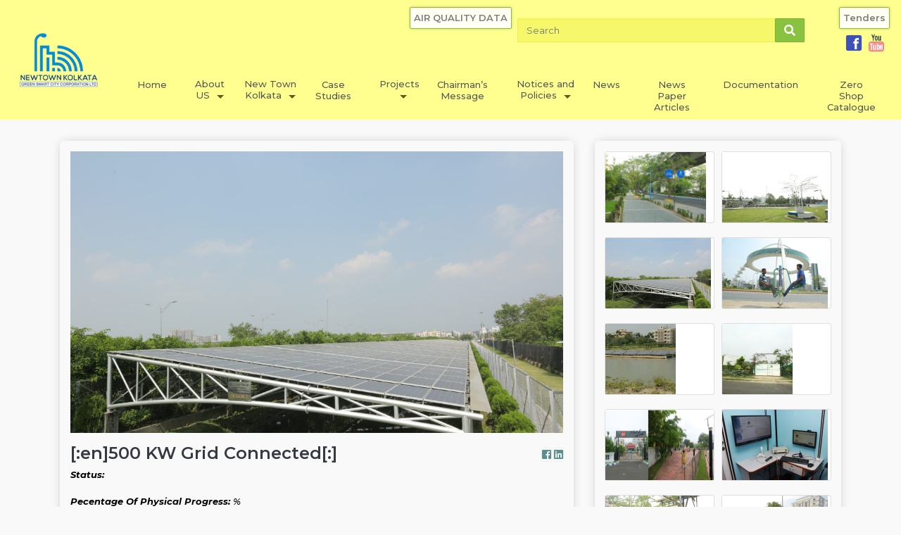

--- FILE ---
content_type: text/html; charset=UTF-8
request_url: https://www.newtowngreencity.in/green-city-details/?pid=1290
body_size: 50152
content:
<!DOCTYPE html>
<html lang="en">
  <head>
    <meta charset="utf-8">
    <meta name="viewport" content="width=device-width, initial-scale=1, shrink-to-fit=no">
    <meta name="keywords" content="New Town Kolkata Green Smart City Corporation Limited, NKDA, Green City Project, Kolkata">
	<meta name="description" content="Accordingly vide Government Notification no 2203-T&CP/C-2/1P-05/2018, dated 27.08.2018, “New Town Kolkata Green Smart City Corporation Limited” or NKGSCCL was formed to implement the Green City Mission Projects in tandem with the Green City Mission of Government of West Bengal.">
	<meta name="Language" content="English">
	<META HTTP-EQUIV="CACHE-CONTROL" content="PUBLIC">
	<meta name="author" content="NKDA">
	<meta name="Copyright" content="NKDA">
	<meta name="Designer" content="NKDA">
	<meta name="distribution" content=" Global">
	<meta name="city" content="Kolkata">
	<meta name="country" content="India">
	<meta name="robots" content="index,follow">
	<meta name="robots" content="noodp">
	<meta http-equiv="pragma" content="no-cache"/>
    <title>
			Green City Details | Smart City		</title>
    <!-- Bootstrap core CSS -->
    <link href="https://www.newtowngreencity.in/wp-content/themes/smartcity/assets/css/bootstrap.min.css" rel="stylesheet">
    <!-- Custom styles for this template -->
    <link href="https://www.newtowngreencity.in/wp-content/themes/smartcity/assets/css/style.css" rel="stylesheet">
    <!-- Custom fonts for this template -->
		<!-- Menu CSS -->
		<link href="https://www.newtowngreencity.in/wp-content/themes/smartcity/assets/css/stellarnav.css" rel="stylesheet">

		<link href="https://www.newtowngreencity.in/wp-content/themes/smartcity/assets/css/responsive-table.css" rel="stylesheet">
		<link href="https://www.newtowngreencity.in/wp-content/themes/smartcity/assets/css/basictable.css" rel="stylesheet">
		<link rel="stylesheet" href="http://code.ionicframework.com/ionicons/2.0.1/css/ionicons.min.css" />  
	<link href="https://fonts.googleapis.com/css?family=Montserrat:100,100i,200,200i,300,300i,400,400i,500,500i,600,600i,700,700i,800,800i,900,900i"
	 rel="stylesheet">
	<link rel="stylesheet" href="https://stackpath.bootstrapcdn.com/font-awesome/4.7.0/css/font-awesome.min.css">
	<link rel="stylesheet" href="https://use.fontawesome.com/releases/v5.4.1/css/all.css">
<link rel="stylesheet" href="http://code.ionicframework.com/ionicons/2.0.1/css/ionicons.min.css" />
		    <!-- Bootstrap core JavaScript -->
	<script src="https://code.jquery.com/jquery-3.2.1.slim.min.js" integrity="sha384-KJ3o2DKtIkvYIK3UENzmM7KCkRr/rE9/Qpg6aAZGJwFDMVNA/GpGFF93hXpG5KkN" crossorigin="anonymous"></script>
	<script src="https://cdnjs.cloudflare.com/ajax/libs/popper.js/1.12.9/umd/popper.min.js" integrity="sha384-ApNbgh9B+Y1QKtv3Rn7W3mgPxhU9K/ScQsAP7hUibX39j7fakFPskvXusvfa0b4Q" crossorigin="anonymous"></script>
	<script src="https://maxcdn.bootstrapcdn.com/bootstrap/4.0.0/js/bootstrap.min.js" integrity="sha384-JZR6Spejh4U02d8jOt6vLEHfe/JQGiRRSQQxSfFWpi1MquVdAyjUar5+76PVCmYl" crossorigin="anonymous"></script>

<script>
  $(document).ready(function(){
  	$("marquee").hover(function () { 
	    this.stop();
	}, function () {
	    this.start();
	});
  	
  	 $( ".footerclass > li" ).last().addClass('border-right-0');
  	 $( ".footerclass > li" ).first().addClass('border-left-0');
    $('.menu').click(function(){
    	$('ul.nav').fadeIn();
    	return false;
    });
    $('.menu.close').click(function(){
    	$('ul.nav').fadeOut();
    	return false;
    });
  });
	
	$(function() {
		var count=0;
		var reducecount=0;
		
	  $("#upSize").click(function() {
	  	if(count <1)
	  	{
	    $("*").children().each(function() {
	      var size = parseInt($(this).css("font-size"));
	      size = size + 2 + "px";
	      $(this).css({
	        'font-size': size
	      });
	    	});
	     
	      }
	    	count++;
	  });
	  
	  
	 	  $("#upSizenormal").click(function() {
	 	  	if(count > 0)
	 	  	{
				
	    $("*").children().each(function() {
	      var size = parseInt($(this).css("font-size"));
	      size =(size - 2) + "px";
	      $(this).css({
	        'font-size': size
	      });
	    });
		count=0;
	    }
	    else if(reducecount > 0){
		 	
		 	    $("*").children().each(function() {
	      var size = parseInt($(this).css("font-size"));
	      size = size +2 + "px";
	      $(this).css({
	        'font-size': size
	      });
	    });
			reducecount=0;
		 }
	  });
	  
	  
	  
	  $("#upSizereduce").click(function() {
	  	if(reducecount <1)
	  	{
	    $("*").children().each(function() {
	      var size = parseInt($(this).css("font-size"));
	      size =(size -2) + "px";
	      $(this).css({
	        'font-size': size
	      });
	    });
	     
	      }
	    reducecount++;
	  });
	  $("#upSize1").click(function() {
	  	if(count <1)
	  	{
	    $("*").children().each(function() {
	      var size = parseInt($(this).css("font-size"));
	      size = size + 2 + "px";
	      $(this).css({
	        'font-size': size
	      });
	    	});
	     
	      }
	    	count++;
	  });
	  
	  
	 	  $("#upSizenormal1").click(function() {
	 	  	if(count > 0)
	 	  	{
				
	    $("*").children().each(function() {
	      var size = parseInt($(this).css("font-size"));
	      size =(size - 2) + "px";
	      $(this).css({
	        'font-size': size
	      });
	    });
		count=0;
	    }
	    else if(reducecount > 0){
		 	
		 	    $("*").children().each(function() {
	      var size = parseInt($(this).css("font-size"));
	      size = size +2 + "px";
	      $(this).css({
	        'font-size': size
	      });
	    });
			reducecount=0;
		 }
	  });
	  
	  
	  
	  $("#upSizereduce1").click(function() {
	  	if(reducecount <1)
	  	{
	    $("*").children().each(function() {
	      var size = parseInt($(this).css("font-size"));
	      size =(size -2) + "px";
	      $(this).css({
	        'font-size': size
	      });
	    });
	     
	      }
	    reducecount++;
	  });

		$("#small").click(function(event){
    event.preventDefault();
    $("h1").animate({"font-size":"13px"});
    $("h2").animate({"font-size":"14px"});
	$("li > a").animate({"font-size":"11px"});
    $("p").animate({"font-size":"11px", "line-height":"11px"});
    $("body").animate({"font-size":"11px", "line-height":"11px"});
  });
  
  $("#medium").click(function(event){
   /* event.preventDefault();
    $("h1").animate({"font-size":"20px", "line-height":"18px"});
    $("h2").animate({"font-size":"12px"});
	$("href").animate({"font-size":"12px"});
    $("p").animate({"font-size":"14px", "line-height":"30px"});
    $("body").animate({"font-size":"14px", "line-height":"20px"});*/
	location.reload();
  });
  
  $("#large").click(function(event){
    event.preventDefault();
    $("h1").animate({"font-size":"20px"});
    $("h2").animate({"font-size":"16px"});
	$("a").animate({"font-size":"16px"});
    $("p").animate({"font-size":"16px", "line-height":"26px"});
    $("body").animate({"font-size":"12px", "line-height":"18px"});
  });

	});
</script>
<!-- Global site tag (gtag.js) - Google Analytics -->
<script async src="https://www.googletagmanager.com/gtag/js?id=UA-145266328-1"></script>
<script>
  window.dataLayer = window.dataLayer || [];
  function gtag(){dataLayer.push(arguments);}
  gtag('js', new Date());

  gtag('config', 'UA-145266328-1');
</script>



<meta name="google-site-verification" content="DygyAuEC4PMtuQyrAQjRswTuEcQuZnm61dLaKsVFiCk" />
  </head>

  <body>

  	
	<nav class="navbar navbar-expand-lg navbar-light pt-0 pb-0">
		<div class="navbar-brand d-flex align-items-center" style="cursor: pointer;" onClick="javascript: window.location='https://www.newtowngreencity.in'">
			<a href="https://www.newtowngreencity.in" class="pr-2"><img class="img-fluid" src="https://www.newtowngreencity.in/wp-content/themes/smartcity/assets/images/logo.png" alt=""></a>
			<!-- <p class="logo-text">New Town Kolkata <span class="green-txt">Green</span> <br/>Smart City Corporation Limited</p>  -->
		</div>
		<button class="navbar-toggler" type="button" data-toggle="collapse" data-target="#navbarSupportedContent" aria-controls="navbarSupportedContent"
		 aria-expanded="false" aria-label="Toggle navigation">
			<span class="navbar-toggler-icon"></span>
		</button>

		<div class="collapse navbar-collapse" id="navbarSupportedContent">
			<div class="ml-auto top-right">
				<div class="top-right-menu">
					<!-- <ul class="list-group">
						<li class="list-group-item">
							<input type="button" value="A+" id="large">							
						</li>
						<li class="list-group-item">
							<input type="button" value="A" id="medium">
						</li>
						<li class="list-group-item">
							<input type="button" value="A-" id="small">
						</li>
					</ul> -->
				<!--	<div class="top_button-div mr-2">
						<a href="https://www.newtowngreencity.in/doc/Ebook/mobile/index.html" class="btn btn-sm bg-light cust_btn" target="_blank">E-BOOK</a>						
					</div>-->
					<!-- <div class="top_button-div mr-2">
						<a href="https://www.newtowngreencity.in/streets-for-people-2/" class="btn btn-sm bg-light cust_btn" target="_blank">DATA HACKATHON</a>						
					</div> -->
					<div class="top_button-div mr-2">
						<a href="http://aqms.newtowngreencity.in/" class="btn btn-sm bg-light cust_btn" target="_blank">AIR QUALITY DATA</a>						
					</div>
					<!--<div class="top_button-div mr-2">
						<a href="https://www.newtowngreencity.in/streets-for-people-2/" class="btn btn-sm bg-light cust_btn">STREETS FOR PEOPLE</a>						
					</div>-->
					<!-- <div class="top-helpline mr-2">
							<div class="d-flex">
								<div class="phone-icon">
										<img class="img-fluid" src="https://www.newtowngreencity.in/wp-content/themes/smartcity/assets/images/toll-call.png">
								</div>
								<div class="toll-area">
										<p class="mb-0">24x7 New Town Helpline</p>
										<p class="mb-0 toll-no">1800 103 7652</p>
								</div>
							</div>
					</div> -->
					<form method="get" action="https://www.google.co.in/search" target="_blank" class="form-inline top-search" autocomplete="off">
						<input type="hidden" name="sitesearch" value="http://www.newtowngreencity.in/" />
						<input class="form-control" type="search" placeholder="Search" aria-label="Search" name="q" id="q">
						<button type="submit" class="btn btn-success"> <i class="fas fa-search"></i>  </button>
					</form>
					<div class="top_button-div">
						<input type="button" class="btn btn-sm bg-light cust_btn" value="Tenders" onClick="javascript: window.location='https://www.newtowngreencity.in/tenders-new'"/>
						<div class="rightdiv">
							<a href="https://www.facebook.com/nkgsccl" target="_blank"><img src="https://www.newtowngreencity.in/wp-content/themes/smartcity/assets/images/facebook.png" alt="" style="width:30px"></a>&nbsp;<a href="https://www.youtube.com/channel/UCUHRMVg_A8uHpHhqukeQFMQ" target="_blank"><img src="https://www.newtowngreencity.in/wp-content/themes/smartcity/assets/images/youtube.png" alt="" style="width:26px"></a>
						</div>
					</div>
				</div>
				<div class="stellarnav">
				<ul class="navbar-nav top-menu">
						                <li id="menu-item-4091" class="menu-item menu-item-type-custom menu-item-object-custom menu-item-home menu-item-4091"><a href="https://www.newtowngreencity.in/">Home</a></li>
<li id="menu-item-546" class="menu-item menu-item-type-custom menu-item-object-custom menu-item-has-children menu-item-546"><a href="#" aria-haspopup="true" aria-expanded="false">About US</a>
<ul class="sub-menu">
	<li id="menu-item-676" class="menu-item menu-item-type-post_type menu-item-object-page menu-item-676"><a href="https://www.newtowngreencity.in/about-nkgsccl-2/">About NKGSCCL</a></li>
	<li id="menu-item-854" class="menu-item menu-item-type-post_type menu-item-object-page menu-item-854"><a href="https://www.newtowngreencity.in/board-of-directors-3/">Board of Directors</a></li>
	<li id="menu-item-543" class="menu-item menu-item-type-post_type menu-item-object-page menu-item-543"><a href="https://www.newtowngreencity.in/hierarchy/">Hierarchy</a></li>
</ul>
</li>
<li id="menu-item-7" class="menu-item menu-item-type-custom menu-item-object-custom menu-item-has-children menu-item-7"><a href="#" aria-haspopup="true" aria-expanded="false">New Town Kolkata</a>
<ul class="sub-menu">
	<li id="menu-item-548" class="menu-item menu-item-type-custom menu-item-object-custom menu-item-548"><a href="http://www.ecoparknewtown.com/">Eco Park</a></li>
	<li id="menu-item-547" class="menu-item menu-item-type-custom menu-item-object-custom menu-item-547"><a href="https://www.biswabanglagatekolkata.in/">Biswa Bangla Gate</a></li>
	<li id="menu-item-549" class="menu-item menu-item-type-custom menu-item-object-custom menu-item-549"><a href="https://www.newtownbusinessclub.in/">New Town Business Club</a></li>
	<li id="menu-item-550" class="menu-item menu-item-type-custom menu-item-object-custom menu-item-550"><a href="https://www.wbhidcoltd.com/projects/convention-centre">Biswa Bangla Convention Center</a></li>
	<li id="menu-item-551" class="menu-item menu-item-type-custom menu-item-object-custom menu-item-551"><a href="https://bengalfintechhub.in/">FinTech Hub</a></li>
	<li id="menu-item-552" class="menu-item menu-item-type-custom menu-item-object-custom menu-item-552"><a href="http://nazrultirtha.co.in/">Nazrul Tirtha</a></li>
	<li id="menu-item-553" class="menu-item menu-item-type-custom menu-item-object-custom menu-item-553"><a href="http://www.rabindratirtha-wbhidcoltd.co.in/">Rabindra Tirtha</a></li>
	<li id="menu-item-682" class="menu-item menu-item-type-custom menu-item-object-custom menu-item-682"><a href="http://www.motherswaxmuseum.in/">Mothers Wax Museum</a></li>
</ul>
</li>
<li id="menu-item-2255" class="menu-item menu-item-type-post_type menu-item-object-page menu-item-2255"><a href="https://www.newtowngreencity.in/case-studies/">Case Studies</a></li>
<li id="menu-item-567" class="menu-item menu-item-type-custom menu-item-object-custom menu-item-has-children menu-item-567"><a href="#" aria-haspopup="true" aria-expanded="false">Projects</a>
<ul class="sub-menu">
	<li id="menu-item-568" class="menu-item menu-item-type-post_type menu-item-object-page menu-item-568"><a href="https://www.newtowngreencity.in/abd-projects/">ABD Projects</a></li>
	<li id="menu-item-570" class="menu-item menu-item-type-post_type menu-item-object-page menu-item-570"><a href="https://www.newtowngreencity.in/pan-projects/">PAN City Projects</a></li>
	<li id="menu-item-569" class="menu-item menu-item-type-post_type menu-item-object-page menu-item-569"><a href="https://www.newtowngreencity.in/green-city-projects/">Green City Projects</a></li>
	<li id="menu-item-2922" class="menu-item menu-item-type-custom menu-item-object-custom menu-item-2922"><a href="https://newtownnetin.wordpress.com">MIS</a></li>
</ul>
</li>
<li id="menu-item-572" class="menu-item menu-item-type-post_type menu-item-object-page menu-item-572"><a href="https://www.newtowngreencity.in/chairmans-message/">Chairman&#8217;s Message</a></li>
<li id="menu-item-2893" class="menu-item menu-item-type-custom menu-item-object-custom menu-item-has-children menu-item-2893"><a href="https://www.newtowngreencity.in/wp-content/uploads/2020/05/Post-Covid-19-Office-Policy.pdf" aria-haspopup="true" aria-expanded="false">Notices and Policies</a>
<ul class="sub-menu">
	<li id="menu-item-4164" class="menu-item menu-item-type-custom menu-item-object-custom menu-item-4164"><a href="https://www.nkdamar.org/Pages/Ideathon2022.aspx">Ideathon 2022</a></li>
	<li id="menu-item-4163" class="menu-item menu-item-type-custom menu-item-object-custom menu-item-4163"><a href="https://www.newtowngreencity.in/wp-content/uploads/2022/06/Advertisement-for-photography-competition_SCM.pdf">Photography Competition on Smart City Mission in New Town</a></li>
	<li id="menu-item-3461" class="menu-item menu-item-type-custom menu-item-object-custom menu-item-3461"><a href="https://www.newtowngreencity.in/wp-content/uploads/2020/06/Cyber-Policy-02.06.2020.pdf">Cyber Policy</a></li>
	<li id="menu-item-3731" class="menu-item menu-item-type-custom menu-item-object-custom menu-item-3731"><a href="https://www.newtowngreencity.in/wp-content/uploads/2021/05/Notification-Ranking-of-Blocks-and-Gated-Communities-in-New-Town-Kolkata-2021-22.pdf">Blocks and Apartments Ranking</a></li>
	<li id="menu-item-3732" class="menu-item menu-item-type-custom menu-item-object-custom menu-item-3732"><a href="https://www.newtowngreencity.in/wp-content/uploads/2020/10/NOTIFICATION-FOR-CITIZEN-CENTRIC-EOI-01-1.pdf">Citizen Centric activities</a></li>
	<li id="menu-item-3741" class="menu-item menu-item-type-custom menu-item-object-custom menu-item-3741"><a href="https://www.newtowngreencity.in/wp-content/uploads/2020/10/NKDA-Advisory-on-Cycling-in-New-Town-Kolkata.pdf">NKDA Advisory on Cycling</a></li>
	<li id="menu-item-3813" class="menu-item menu-item-type-custom menu-item-object-custom menu-item-3813"><a href="https://www.newtowngreencity.in/wp-content/uploads/2020/12/CDP.pdf">City Data Policy</a></li>
	<li id="menu-item-3953" class="menu-item menu-item-type-custom menu-item-object-custom menu-item-3953"><a href="https://www.newtowngreencity.in/wp-content/uploads/2021/04/Prize-winners_ranking.pdf">Blocks and Gated Communities Ranking-Winners</a></li>
	<li id="menu-item-4071" class="menu-item menu-item-type-custom menu-item-object-custom menu-item-4071"><a href="https://www.newtowngreencity.in/wp-content/uploads/2021/10/Abridged-notice_Public-Convenience.pdf">Abridged notice Public Convenience</a></li>
	<li id="menu-item-4078" class="menu-item menu-item-type-custom menu-item-object-custom menu-item-4078"><a href="https://www.newtowngreencity.in/wp-content/uploads/2022/02/photography-competition-extension-notice.pdf">Extension of date of submission of photography contest</a></li>
	<li id="menu-item-4076" class="menu-item menu-item-type-custom menu-item-object-custom menu-item-4076"><a href="https://www.newtowngreencity.in/wp-content/uploads/2022/01/photo-competition-notice.pdf">Photography Competition on Climate Awareness in New Town</a></li>
	<li id="menu-item-4083" class="menu-item menu-item-type-custom menu-item-object-custom menu-item-4083"><a href="https://exhibition.skoch.in/exhibition/new-town-kolkata-green-smart-city-corporation/">SKOCH Exhibition Link</a></li>
</ul>
</li>
<li id="menu-item-4397" class="menu-item menu-item-type-post_type menu-item-object-page menu-item-4397"><a href="https://www.newtowngreencity.in/news/">News</a></li>
<li id="menu-item-4517" class="menu-item menu-item-type-post_type menu-item-object-page menu-item-4517"><a href="https://www.newtowngreencity.in/news-paper-articles/">News Paper Articles</a></li>
<li id="menu-item-3223" class="menu-item menu-item-type-post_type menu-item-object-page menu-item-3223"><a href="https://www.newtowngreencity.in/documentation/">Documentation</a></li>
<li id="menu-item-3859" class="menu-item menu-item-type-custom menu-item-object-custom menu-item-3859"><a href="https://www.newtowngreencity.in/wp-content/uploads/2021/01/ZWS-Product-Catalogue.pdf">Zero Shop Catalogue</a></li>
					<!--<li class="nav-item dropdown">
						<a class="nav-link dropdown-toggle" href="#" id="navbarDropdown" role="button" data-toggle="dropdown" aria-haspopup="true"
						 aria-expanded="false">
							 About Us
						</a>
						<div class="dropdown-menu" aria-labelledby="navbarDropdown">
							<a class="dropdown-item" href="#"><i class="fas fa-angle-double-right"></i> About NKGSCCL</a>
							<a class="dropdown-item" href="#"><i class="fas fa-angle-double-right"></i> Board of Directors</a>
							<a class="dropdown-item" href="#"><i class="fas fa-angle-double-right"></i> Hierarchy</a>
						</div>
					</li>
					<li class="nav-item">
						<a class="nav-link" href="#">New Town Kolkata</a>
					</li>
					<li class="nav-item">
						<a class="nav-link" href="#">Tenders</a>
					</li>
					<li class="nav-item dropdown">
						<a class="nav-link dropdown-toggle" href="#" id="navbarDropdown" role="button" data-toggle="dropdown" aria-haspopup="true"
						 aria-expanded="false">
							Projects
						</a>
						<div class="dropdown-menu" aria-labelledby="navbarDropdown">
							<a class="dropdown-item" href="#"><i class="fas fa-angle-double-right"></i> ABD Project</a>
							<a class="dropdown-item" href="#"><i class="fas fa-angle-double-right"></i> PAN City Project</a>
							<a class="dropdown-item" href="#"><i class="fas fa-angle-double-right"></i> Green City Project</a>
						</div>
					</li>
					<li class="nav-item">
						<a class="nav-link" href="#">Photos</a>
					</li>
					<li class="nav-item">
						<a class="nav-link" href="#">Chairman's Message</a>
					</li>-->
				</ul>
				</div>

			</div>
		</div>
	</nav>    
	<script src='https://ajax.googleapis.com/ajax/libs/jquery/3.3.1/jquery.min.js'></script>
	<script src="https://www.newtowngreencity.in/wp-content/themes/smartcity/assets/js/stellarnav.min.js"></script>
	<script>
		jQuery(document).ready(function($) {
			jQuery('.stellarnav').stellarNav({
				theme: 'dark',
				breakpoint: 960,
				position: 'right',
				phoneBtn: '18009997788',
				locationBtn: 'https://www.google.com/maps'
			});
		});
	</script>
	<script src="https://code.jquery.com/jquery-migrate-3.0.1.js"></script>

	<script src="https://www.newtowngreencity.in/wp-content/themes/smartcity/assets/js/jquery.basictable.min.js"></script>
<!--        <script>
        function preventBack() { window.history.forward(); }
        setTimeout("preventBack()", 0);
        window.onunload = function () { null };
    </script>--> 
 <section id="primary" class="content-area">
		<main id="main" class="site-main event-area">
			<div class="container">
				<div class="row">
					<div class="col-lg-8 col-md-8 col-sm-12">						
						<div class="event-area-lt">
							<div class="event-area-pic">							
								<img src="https://www.newtowngreencity.in/wp-content/uploads/2019/04/GN1A5042-1-1024x683.jpg" class="img-fluid" alt="cover image">
							</div>
							<div class="event-area-top-text">
								<h3>[:en]500 KW Grid Connected[:]</h3>
							<ul class="social-icons list-unstyled mb-0">
                            <li class="d-inline-block"><a target="_blank" href="#"><i class="fab fa-facebook-square"></i></a></li>
                            <li class="d-inline-block"><a target="_blank" href="#"><i class="fab fa-linkedin"></i></a></li>
                        </ul>
							</div>
							
														<p class="date"><b>Status:</b> </p>
							<p class="date"><b>Pecentage Of Physical Progress:</b> %</p>

                            
							<p>[:en]500 KW Grid Connected Canal top Solar Power Plant near Eco-Park, New Town Kolkata.[:]</p>

							<div class="top_button-div">
								<input type="button" class="btn btn-sm bg-light cust_btn" value="<< Back">
							</div>
							
						</div>
					</div>
					<div class="col-lg-4 col-md-4 col-sm-12">
						<div class="event-area-rt">							
															<div class="event-area-rt-pic">
										<a href="#">
											<div class="card">
					                        <div class="blog-img">
											<a href="https://www.newtowngreencity.in/green-city-details/?pid=1288">
												<img src="https://www.newtowngreencity.in/wp-content/uploads/2019/04/road-300x209.png" class="img-fluid" alt="cover image" style="height:100px;">
											</a>
					                        </div>
					                        
					                        <!-- <div class="text-section">
					                            <h1 class="text-capitalize"></h1>
					                        </div>                                           -->
					                    </div>
										</a>										
									</div>
															<div class="event-area-rt-pic">
										<a href="#">
											<div class="card">
					                        <div class="blog-img">
											<a href="https://www.newtowngreencity.in/green-city-details/?pid=1289">
												<img src="https://www.newtowngreencity.in/wp-content/uploads/2019/04/GN1A4885-300x200.jpg" class="img-fluid" alt="cover image" style="height:100px;">
											</a>
					                        </div>
					                        
					                        <!-- <div class="text-section">
					                            <h1 class="text-capitalize"></h1>
					                        </div>                                           -->
					                    </div>
										</a>										
									</div>
															<div class="event-area-rt-pic">
										<a href="#">
											<div class="card">
					                        <div class="blog-img">
											<a href="https://www.newtowngreencity.in/green-city-details/?pid=1290">
												<img src="https://www.newtowngreencity.in/wp-content/uploads/2019/04/GN1A5042-1-300x200.jpg" class="img-fluid" alt="cover image" style="height:100px;">
											</a>
					                        </div>
					                        
					                        <!-- <div class="text-section">
					                            <h1 class="text-capitalize"></h1>
					                        </div>                                           -->
					                    </div>
										</a>										
									</div>
															<div class="event-area-rt-pic">
										<a href="#">
											<div class="card">
					                        <div class="blog-img">
											<a href="https://www.newtowngreencity.in/green-city-details/?pid=1291">
												<img src="https://www.newtowngreencity.in/wp-content/uploads/2019/04/4-300x200.jpg" class="img-fluid" alt="cover image" style="height:100px;">
											</a>
					                        </div>
					                        
					                        <!-- <div class="text-section">
					                            <h1 class="text-capitalize"></h1>
					                        </div>                                           -->
					                    </div>
										</a>										
									</div>
															<div class="event-area-rt-pic">
										<a href="#">
											<div class="card">
					                        <div class="blog-img">
											<a href="https://www.newtowngreencity.in/green-city-details/?pid=1292">
												<img src="https://www.newtowngreencity.in/wp-content/uploads/2019/04/Image-1-300x300.jpg" class="img-fluid" alt="cover image" style="height:100px;">
											</a>
					                        </div>
					                        
					                        <!-- <div class="text-section">
					                            <h1 class="text-capitalize"></h1>
					                        </div>                                           -->
					                    </div>
										</a>										
									</div>
															<div class="event-area-rt-pic">
										<a href="#">
											<div class="card">
					                        <div class="blog-img">
											<a href="https://www.newtowngreencity.in/green-city-details/?pid=1294">
												<img src="https://www.newtowngreencity.in/wp-content/uploads/2019/04/Image-2-300x300.jpg" class="img-fluid" alt="cover image" style="height:100px;">
											</a>
					                        </div>
					                        
					                        <!-- <div class="text-section">
					                            <h1 class="text-capitalize"></h1>
					                        </div>                                           -->
					                    </div>
										</a>										
									</div>
															<div class="event-area-rt-pic">
										<a href="#">
											<div class="card">
					                        <div class="blog-img">
											<a href="https://www.newtowngreencity.in/green-city-details/?pid=1295">
												<img src="https://www.newtowngreencity.in/wp-content/uploads/2019/04/seni-300x132.png" class="img-fluid" alt="cover image" style="height:100px;">
											</a>
					                        </div>
					                        
					                        <!-- <div class="text-section">
					                            <h1 class="text-capitalize"></h1>
					                        </div>                                           -->
					                    </div>
										</a>										
									</div>
															<div class="event-area-rt-pic">
										<a href="#">
											<div class="card">
					                        <div class="blog-img">
											<a href="https://www.newtowngreencity.in/green-city-details/?pid=1296">
												<img src="https://www.newtowngreencity.in/wp-content/uploads/2019/04/IMG_7420-300x200.jpg" class="img-fluid" alt="cover image" style="height:100px;">
											</a>
					                        </div>
					                        
					                        <!-- <div class="text-section">
					                            <h1 class="text-capitalize"></h1>
					                        </div>                                           -->
					                    </div>
										</a>										
									</div>
															<div class="event-area-rt-pic">
										<a href="#">
											<div class="card">
					                        <div class="blog-img">
											<a href="https://www.newtowngreencity.in/green-city-details/?pid=1297">
												<img src="https://www.newtowngreencity.in/wp-content/uploads/2019/04/GN1A5258-300x200.jpg" class="img-fluid" alt="cover image" style="height:100px;">
											</a>
					                        </div>
					                        
					                        <!-- <div class="text-section">
					                            <h1 class="text-capitalize"></h1>
					                        </div>                                           -->
					                    </div>
										</a>										
									</div>
															<div class="event-area-rt-pic">
										<a href="#">
											<div class="card">
					                        <div class="blog-img">
											<a href="https://www.newtowngreencity.in/green-city-details/?pid=1298">
												<img src="https://www.newtowngreencity.in/wp-content/uploads/2019/04/GN1A5267-1-300x200.jpg" class="img-fluid" alt="cover image" style="height:100px;">
											</a>
					                        </div>
					                        
					                        <!-- <div class="text-section">
					                            <h1 class="text-capitalize"></h1>
					                        </div>                                           -->
					                    </div>
										</a>										
									</div>
															<div class="event-area-rt-pic">
										<a href="#">
											<div class="card">
					                        <div class="blog-img">
											<a href="https://www.newtowngreencity.in/green-city-details/?pid=1299">
												<img src="https://www.newtowngreencity.in/wp-content/uploads/2019/04/GN1A5038-300x200.jpg" class="img-fluid" alt="cover image" style="height:100px;">
											</a>
					                        </div>
					                        
					                        <!-- <div class="text-section">
					                            <h1 class="text-capitalize"></h1>
					                        </div>                                           -->
					                    </div>
										</a>										
									</div>
															<div class="event-area-rt-pic">
										<a href="#">
											<div class="card">
					                        <div class="blog-img">
											<a href="https://www.newtowngreencity.in/green-city-details/?pid=1300">
												<img src="https://www.newtowngreencity.in/wp-content/uploads/2019/04/image-6-182x300.png" class="img-fluid" alt="cover image" style="height:100px;">
											</a>
					                        </div>
					                        
					                        <!-- <div class="text-section">
					                            <h1 class="text-capitalize"></h1>
					                        </div>                                           -->
					                    </div>
										</a>										
									</div>
															<div class="event-area-rt-pic">
										<a href="#">
											<div class="card">
					                        <div class="blog-img">
											<a href="https://www.newtowngreencity.in/green-city-details/?pid=1301">
												<img src="https://www.newtowngreencity.in/wp-content/uploads/2019/04/GN1A5054-1-300x200.jpg" class="img-fluid" alt="cover image" style="height:100px;">
											</a>
					                        </div>
					                        
					                        <!-- <div class="text-section">
					                            <h1 class="text-capitalize"></h1>
					                        </div>                                           -->
					                    </div>
										</a>										
									</div>
															<div class="event-area-rt-pic">
										<a href="#">
											<div class="card">
					                        <div class="blog-img">
											<a href="https://www.newtowngreencity.in/green-city-details/?pid=1303">
												<img src="https://www.newtowngreencity.in/wp-content/uploads/2019/04/GN1A5054-300x200.jpg" class="img-fluid" alt="cover image" style="height:100px;">
											</a>
					                        </div>
					                        
					                        <!-- <div class="text-section">
					                            <h1 class="text-capitalize"></h1>
					                        </div>                                           -->
					                    </div>
										</a>										
									</div>
															<div class="event-area-rt-pic">
										<a href="#">
											<div class="card">
					                        <div class="blog-img">
											<a href="https://www.newtowngreencity.in/green-city-details/?pid=1347">
												<img src="https://www.newtowngreencity.in/wp-content/uploads/2019/05/image-7-300x204.png" class="img-fluid" alt="cover image" style="height:100px;">
											</a>
					                        </div>
					                        
					                        <!-- <div class="text-section">
					                            <h1 class="text-capitalize"></h1>
					                        </div>                                           -->
					                    </div>
										</a>										
									</div>
						 									
									
																
									

									</div>
														
						</div>
					</div>
				</div>
			</div>

<footer>
  <section class="footer-top">
    <div class="container">
      <ul class="list-group ftr-logo-area">
        <li class="list-group-item"> <div class="logo-pic"><a href="http://www.wburbanservices.gov.in/" target="_blank"><img class="img-fluid" src="https://www.newtowngreencity.in/wp-content/themes/smartcity/assets/images/ubmd-logo.png" alt=""></a></div> </li>
        <li class="list-group-item"> <div class="logo-pic"><a href="https://www.nkdamar.org/"><img class="img-fluid" src="https://www.newtowngreencity.in/wp-content/themes/smartcity/assets/images/nkda-logo.png" alt=""></a></div> </li>
        <li class="list-group-item"> <div class="logo-pic"><a href="https://www.wbhidcoltd.com/"><img class="img-fluid" src="https://www.newtowngreencity.in/wp-content/themes/smartcity/assets/images/hidco-logo.png" alt=""></a></div> </li>
        <li class="list-group-item"> <div class="logo-pic"><a href="https://itewb.gov.in/"><img class="img-fluid" src="https://www.newtowngreencity.in/wp-content/themes/smartcity/assets/images/dite-logo.png" alt=""></a></div> </li>
        <li class="list-group-item"> <div class="logo-pic"><a href="https://www.webel.in/"><img class="img-fluid" src="https://www.newtowngreencity.in/wp-content/themes/smartcity/assets/images/webel-logo.png" alt=""></a></div> </li>
        <li class="list-group-item"> <div class="logo-pic"><a href="https://wbtourismgov.in/"><img class="img-fluid" src="https://www.newtowngreencity.in/wp-content/themes/smartcity/assets/images/bengal-logo.png" alt=""></a></div> </li>
        <li class="list-group-item"> <div class="logo-pic"><a href="http://smartcities.gov.in/content/"><img class="img-fluid" src="https://www.newtowngreencity.in/wp-content/themes/smartcity/assets/images/smart-city-mission.png" alt=""></a></div> </li>
      </ul>
    </div>    
  </section>
  <section class="footer-mid">
    <div class="container">
      <div class="row">
        <div class="col-lg-3 col-md-3 col-sm-6">
          <ul class="list-group ftr-mid-link">
            <li class="list-group-item"> <h4>INTERNAL LINKS</h4> </li>
                            <li id="menu-item-575" class="menu-item menu-item-type-post_type menu-item-object-page menu-item-575"><img class="img-fluid" src="https://www.newtowngreencity.in/wp-content/themes/smartcity/assets/images/ftr-arw.png" alt="">&nbsp<a href="https://www.newtowngreencity.in/about-us/">About Us</a></li>
<li id="menu-item-1320" class="menu-item menu-item-type-post_type menu-item-object-page menu-item-1320"><img class="img-fluid" src="https://www.newtowngreencity.in/wp-content/themes/smartcity/assets/images/ftr-arw.png" alt="">&nbsp<a href="https://www.newtowngreencity.in/tenders-new/">Tenders</a></li>
<li id="menu-item-576" class="menu-item menu-item-type-post_type menu-item-object-page menu-item-576"><img class="img-fluid" src="https://www.newtowngreencity.in/wp-content/themes/smartcity/assets/images/ftr-arw.png" alt="">&nbsp<a href="https://www.newtowngreencity.in/photos-2/">Photos</a></li>
<li id="menu-item-4151" class="menu-item menu-item-type-post_type menu-item-object-page menu-item-4151"><img class="img-fluid" src="https://www.newtowngreencity.in/wp-content/themes/smartcity/assets/images/ftr-arw.png" alt="">&nbsp<a href="https://www.newtowngreencity.in/contact/">CONTACT</a></li>
            
          </ul>
        </div>
        <div class="col-lg-3 col-md-3 col-sm-6">
          <ul class="list-group ftr-mid-link">
            <li class="list-group-item">
              <h4>COMPANY</h4>
            </li>
                            <li id="menu-item-855" class="menu-item menu-item-type-post_type menu-item-object-page menu-item-855"><img class="img-fluid" src="https://www.newtowngreencity.in/wp-content/themes/smartcity/assets/images/ftr-arw.png" alt="">&nbsp<a href="https://www.newtowngreencity.in/board-of-directors-3/">Board of Directors</a></li>
<li id="menu-item-594" class="menu-item menu-item-type-post_type menu-item-object-page menu-item-594"><img class="img-fluid" src="https://www.newtowngreencity.in/wp-content/themes/smartcity/assets/images/ftr-arw.png" alt="">&nbsp<a href="https://www.newtowngreencity.in/awards/">Awards</a></li>
<li id="menu-item-1338" class="menu-item menu-item-type-post_type menu-item-object-page menu-item-1338"><img class="img-fluid" src="https://www.newtowngreencity.in/wp-content/themes/smartcity/assets/images/ftr-arw.png" alt="">&nbsp<a href="https://www.newtowngreencity.in/chairmans-message/">Chairman&#8217;s Message</a></li>
           
          </ul>
        </div>
        <div class="col-lg-3 col-md-3 col-sm-6">
          <ul class="list-group ftr-mid-link">
            <li class="list-group-item">
              <h4>SUPPORT</h4>
            </li>
                            <li id="menu-item-817" class="menu-item menu-item-type-custom menu-item-object-custom menu-item-817"><img class="img-fluid" src="https://www.newtowngreencity.in/wp-content/themes/smartcity/assets/images/ftr-arw.png" alt="">&nbsp<a href="https://www.wburbandev.gov.in/">UDMA</a></li>
<li id="menu-item-1376" class="menu-item menu-item-type-post_type menu-item-object-page menu-item-1376"><img class="img-fluid" src="https://www.newtowngreencity.in/wp-content/themes/smartcity/assets/images/ftr-arw.png" alt="">&nbsp<a href="https://www.newtowngreencity.in/green-cities-mission/">Green Cities&#8217; Mission</a></li>
            
          </ul>
        </div>
        <div class="col-lg-3 col-md-3 col-sm-6">
          <ul class="list-group ftr-mid-link">
            <li class="list-group-item">
              <h4>Address</h4>
            </li>
 <li class="list-group-item">
              New Town Kolkata Green Smart City Corporation Limited, </b>  
              <br />
1st Floor, New Town Kolkata Development Authority (NKDA) Bhawan,  </b> 
             <br />
 DG-13, Near Biswa Bangla Gate,  </b> 
             <br />
 Action Area-I,  </b>
              <br />
New Town Kolkata, PIN-700156  </b>
            </li>          
          
          </ul>
        </div>
      </div>
      <div class="row">
      <div class="col-lg-12 col-md-12 col-sm-12 rightdiv">
          <a href="https://www.facebook.com/nkgsccl" target="_blank"><img src="https://www.newtowngreencity.in/wp-content/themes/smartcity/assets/images/facebook.png" alt=""></a>&nbsp<a href="https://www.youtube.com/channel/UCUHRMVg_A8uHpHhqukeQFMQ" target="_blank"><img src="https://www.newtowngreencity.in/wp-content/themes/smartcity/assets/images/youtube.png" alt=""></a>
        </div>
      </div>
    </div>
  </section>
  <section class="footer-btm">
    <div class="container">
      <p>© Copyright 2019 New Town Kolkata Green Smart City Corporation Limited, All Rights Reserved</p>
    </div>    
  </section>
</footer>
<script src="https://www.newtowngreencity.in/wp-content/themes/smartcity/assets/js/typerText.js"></script>
<script>
        $(window).scroll(function() {
            if ($(this).scrollTop() > 100) {
                $(".fixed-top").addClass("fixed-me");
            } else {
                $(".fixed-top").removeClass("fixed-me");
            }
        });
    </script>
 <script  >
        // When the user scrolls down 20px from the top of the document, show the button
        window.onscroll = function() {scrollFunction()};
        
        function scrollFunction() {
          if (document.body.scrollTop > 20 || document.documentElement.scrollTop > 20) {
            document.getElementById("myBtn").style.display = "block";
          } else {
            document.getElementById("myBtn").style.display = "none";
          }
        }
        
        // When the user clicks on the button, scroll to the top of the document
        function topFunction() {
          document.body.scrollTop = 0;
          document.documentElement.scrollTop = 0;
        }
    $( document ).ready(function() {
               $('a').bind('click', function(e){
                e.preventDefault();
               	var str =$(this).attr('href'); 
                 
                 var res1 = str.search(/mailto/i);
                 var res2 = str.search(/carouselExampleFade/i);
                 console.log(res2);
                 if(res2==1)
                 {

                 }
      else if(res1==0)
      {
        window.location.href=str;
      }
      else
      {
        
               	if(typeof str=== 'undefined')
               	{
               		
               	}
               	else
               	{
               	var res = str.search(/newtowngreencity.in/i);
               	if(res < 0 )
               	{
                  var string = str.search(/#dslide/i);
                  if(string < 0) {
                    if(confirm('This link shall take you to a page outside https://www.newtowngreencity.in For any query regarding the content contact the webmaster of the concerned website.')==true)
                      {
                      window.open(str,'_blank')
                    }
                  }
                  
               }
               else
               {
                  var strstr = str.search(/uploads/i);                  
                  if(strstr > 10)
                  {
                    var pdf = str.search(/.pdf/i); 
                    if(pdf >= 62){
                      window.open(str,'_blank')
                    }
                  }
                else
                {
                  window.location.href=str;
                  
                }
               }
           		}
            }
               });
             });
    function gotolink(url)
    {
          if(typeof url=== 'undefined')
                {
                  
                }
                else
                {
                var res = url.search(/www.newtowngreencity.in/i);
                if(res < 0 )
                {
                     if(confirm('This link shall take you to a page outside https://www.newtowngreencity.in For any query regarding the content contact the webmaster of the concerned website.')==true)
                  {
                  window.open(url,'_blank')
                }
               }
               else
               {
                  var strstr =$(this).attr('target');
                  if(strstr=='_blank')
                  {
                  window.open(url,'_blank')
                }
                else
                {
                  window.location.href=url;
                }
               }
    }
  }
  function mobilesearch()
  {
  	var website = document.getElementById("website").checked; 
    var google = document.getElementById("google").checked; 
  	var keyword= document.getElementById("mobilesearch").value;
  	 if(google==true)
    {
  		   if(confirm('This link shall take you to a page outside https://www.newtowngreencity.in. For any query regarding the content contact the webmaster of the concerned website.')==true)
                  {
		window.open('https://www.google.co.in/search?q='+encodeURIComponent(keyword));
		}
  	
  	}
    else
    {
    var url="https://www.newtowngreencity.in/"+"?s="+encodeURIComponent(strip_tags(keyword));
    window.location.href=url;
    }
  }
   function websitesearch()
  {
  	var keyword= document.getElementById("websitesearch").value;
    var website = document.getElementById("websiteweb").checked; 
    var googlewebapp = document.getElementById("googleweb").checked;

     if(googlewebapp==true)
    {
       console.log(keyword);
		if(confirm('This link shall take you to a page outside https://www.newtowngreencity.in. For any query regarding the content contact the webmaster of the concerned website.')==true)
                  {
		window.open('https://www.google.co.in/search?q='+ encodeURIComponent(keyword));
		}
  }
  else
  {
   var url="https://www.newtowngreencity.in/"+"?s="+encodeURIComponent(strip_tags(keyword));
    window.location.href=url;

  }
  	
  }
  function handleKeyPress(e){
  	
 var key=e.keyCode || e.which;
 var website = document.getElementById("website").checked; 
 var google = document.getElementById("google").checked; 
    var keyword= document.getElementById("mobilesearch").value;
  if (key==13){
    if(google==true)
    {
		if(confirm('This link shall take you to a page outside https://www.newtowngreencity.in. For any query regarding the content contact the webmaster of the concerned website.')==true)
                  {
		window.open('https://www.google.co.in/search?q='+encodeURIComponent(keyword));
		}
    }
    else
    {
      var url="https://www.newtowngreencity.in/"+"?s="+encodeURIComponent(strip_tags(keyword));
      window.location.href=url;
    }
  }
}
  function handleKeyPress1(e){
 var key=e.keyCode || e.which;
    var keyword= document.getElementById("websitesearch").value;
    var website = document.getElementById("websiteweb").checked; 
    var googlewebapp = document.getElementById("googleweb").checked;
    
  if (key==13){

  if(googlewebapp==true)
    {
      console.log(keyword);
		if(confirm('This link shall take you to a page outside https://www.newtowngreencity.in. For any query regarding the content contact the webmaster of the concerned website.')==true)
                  {
		window.open('https://www.google.co.in/search?q='+encodeURIComponent(keyword));
		}
  }
  else
  {
     var url="https://www.newtowngreencity.in/"+"?s="+encodeURIComponent(strip_tags(keyword));
      window.location.href=url;
  }
  }
}
function strip_tags(str) {
    str = str.toString();
    return str.replace(/<\/?[^>]+>/gi, '');
}
  $(window).scroll(function() {
	    if ($(this).scrollTop()) {
	        $('#toTop').fadeIn();
	    } else {
	        $('#toTop').fadeOut();
	    }
	});

  function showcontent(){
    $('#lern_button').hide();
    $('#below_content').show('slow');
  }

	$("#toTop").click(function () {
	   //1 second of animation time
	   //html works for FFX but not Chrome
	   //body works for Chrome but not FFX
	   //This strange selector seems to work universally
	   $("html, body").animate({scrollTop: 0}, 1000);
	   
	});
$.ajax({ url:'https://www.newtowngreencity.in/wp-admin/admin-ajax.php?action=my_action',
        data: {
          id:''
        },
        type:'POST',
        success: function(msg){
           $('#visitor').html('');
           $('#visitor').html(msg);
        }});




    </script>
   
        
<script  > function burstCache() { if (!navigator.onLine) { document.body.innerHTML = 'Loading...'; window.location = 'ErrorPage.html'; } } 
</script>

        
  </body>
</html>

--- FILE ---
content_type: text/html; charset=UTF-8
request_url: https://www.newtowngreencity.in/wp-admin/admin-ajax.php?action=my_action
body_size: 6
content:
140369

--- FILE ---
content_type: text/css
request_url: https://www.newtowngreencity.in/wp-content/themes/smartcity/assets/css/style.css
body_size: 50165
content:
/************ WIRN **********/

body {
	font-family: 'Montserrat', sans-serif;
	font-size: 14px;
	color: #111;
	background: #f9f9f9;
}

a {
	color: #ffe200
}

a:hover {
	color: #ffe200;
	transition: ease all 0.2s;
	-webkit-transition: ease all 0.2s;
	-moz-transition: ease all 0.2s;
	-ms-transition: ease all 0.2s;
	-o-transition: ease all 0.2s;
}

h2,
h3,
h4,
h5,
h6 {
	color: #333032;
}

.text-primary {
	color: #ffe200 !important
}

.btn {
	cursor: pointer;
	font-size: 13px;
}

.btn:hover {
	transition: ease all 0.5s
}

.btn-success {
	background-color: #89c241;
	border: 1px solid #7bb137;
	color: #fff;
	border-radius: 1px;
}

.btn-success:hover,
.btn-success:active,
.btn-success:hover {
	background-color: #fff;
	color: #89c241;
}

.btn-light {
	background-color: #ffffff;
	border-color: #88bf31;
	color: #89c241;
	border-radius: 2px;
	transition: all 0.5s ease-in-out;
}

.btn-light:hover,
.btn-light:active,
.btn-light:focus {
	background-color: #89c241;
	border-color: #88bf31;
	color: #fff;
}

.bg-dark {
	background: rgba(18, 18, 18, 0.8) !important;
}

.navbar-dark .navbar-nav .nav-link:hover {
	color: rgba(255, 255, 255, 1);
}

.navbar-brand {
	padding-top: 0;
	padding-bottom: 0
}

.page-link {
	color: #999
}

.page-link:hover {
	color: #cd9a30
}

.page-item.active .page-link {
	background-color: #d8ad57;
	border-color: #d8ad57;
}

.bg-light {
	background: rgba(255, 255, 255, 0.9) !important;
	box-shadow: 0px 0px 4px 0px rgba(0, 0, 0, 0.18)
}

.ml-8 {
	margin-left: 8rem;
}

.logo-text {
	font-size: 18px;
	font-weight: 600;
	color: #5c5c1b;
	margin-bottom: 0;
	line-height: 1.2;
	padding-left: 73px;
	text-shadow: 1px 0px 1px #ccc, 0px 1px 1px #eee, 2px 1px 1px #ccc, 1px 2px 1px #eee, 3px 2px 1px #ccc, 2px 3px 1px #eee, 4px 3px 1px #ccc, 3px 4px 1px #eee;
}

.logo-text .green-txt {
	color: #6fa32e;
	font-weight: 700;
	font-size: 26px;
}

.top-menu {
	color: #5c5c1b;
}

.top-menu .nav-item .nav-link {
	color: #5c5c1b;
	font-weight: 600;
	font-size: 14px;
	padding-left: 0.8rem;
	padding-right: 0.8rem;
}

.top-menu.navbar-nav .nav-link.active {
	color: #6fa32e;
	font-weight: 600;
}

.top-menu.navbar-nav .nav-link:focus {
	color: #5c5c1b;
	font-weight: 600;
}

.top-menu.navbar-nav .show>.nav-link {
	color: #5c5c1b;
	font-weight: 600;
}

.top-menu.navbar-nav .nav-link:hover {
	color: #6fa32e;
	font-weight: 600;
}

.fixed-me.fixed-top {
	background: #fff;
	box-shadow: 0 2px 4px 0 rgba(0, 0, 0, 0.16), 0 2px 10px 0 rgba(0, 0, 0, 0.12);
}

.fixed-me.fixed-top .container .navbar-collapse .right-navbar .nav-item .nav-link {
	color: #333032;
}

.fixed-me.fixed-top .container .navbar-collapse .right-navbar .nav-item .nav-link:hover {
	color: #ffe200;
}

.top-right {
	width: auto;
        padding-top: 10px;
}

.top-right-menu {
	display: flex;
	flex-direction: row;
	justify-content: flex-end;
	margin-bottom: 1.6rem;
}

.top-right-menu .list-group {
	flex-direction: row;
	align-items: center !important;
	margin-right: 1rem;
}

.top-right-menu .list-group .list-group-item {
	padding-top: 0;
	padding-bottom: 0;
	padding-left: 0.3rem;
	padding-right: 0.3rem;
	margin-bottom: 0;
	background: none;
	border: none;
}

#large {
	color: #fff;
	border: 1px solid #88bf31;
	height: 24px;
	width: 36px;
	padding: 0;
	font-size: 1rem;
	border-radius: 2px;
	background: #89c241;
	font-weight: 500;
}

#small {
	color: #fff;
	border: 1px solid #88bf31;
	height: 24px;
	width: 36px;
	padding: 0;
	font-size: 1rem;
	border-radius: 2px;
	background: #89c241;
	font-weight: 500;
}

#medium {
	color: #fff;
	border: 1px solid #88bf31;
	height: 24px;
	width: 36px;
	padding: 0;
	font-size: 1rem;
	border-radius: 2px;
	background: #89c241;
	font-weight: 500;
}

.top-search {
	border: none;
	width: 42%;
}

.top-search .form-control {
	border-radius: 0;
	font-size: 0.8rem;
	background: #f7f76b;
	border: 1px solid #f0f047;
	height: 34px !important;
	width: 80%;
}

.form-control:focus {
	box-shadow: none;
}

.top-search .btn-success {
	font-size: 1rem;
	line-height: 1;
	min-height: 34px;
}

.top-search .btn-success:hover {
	border: 1px solid #f0f047;
}
.banner-text {
    display: block;
    position: absolute;
    z-index: 999999;
    bottom: 15px;
    width: 100%;
}

.banner-text h6 {
    font-size: 15px;
    margin-bottom: -10px;
    color: #6fa32e;
    padding-right: 15px;
    font-weight: 600;
}
.top-menu .nav-item .dropdown-menu .dropdown-item {
	font-size: 0.8rem;
	font-weight: 500;
	padding-left: 0.9rem;
	padding-right: 0.9rem;
}

.top-menu .nav-item .dropdown-menu .dropdown-item i {
	color: #79c85a;
	font-size: 0.75rem;
	padding-right: 0.5rem;
}

.navbar-light {
	background: #ffff8f;
}

.home-banner {
	background: url('../images/banner.jpg') no-repeat bottom center #ffff8f;
	width: 100%;
	padding: 0 0 45px;
}

.home-banner-lt {
	width: auto;
	margin: 0 auto;
	text-align: center;
}

.home-banner-lt img.map-img {
    max-height: 350px;
    position: relative;
    top: -26px;
}

.home-banner-lt img {
	max-height: 350px;
}

.home-banner-rt {
	width: auto;
	margin: 0 auto;
	text-align: center;
	padding: 0 3.8rem;
	display: table;
}

.nt-btn {
    right: 0;
    left: 0;
    margin: 5rem auto 0;
    display: table;
    top: 0;
    bottom: 0;    
}
.home-banner-rt .content .typeTextContent {
	display: block;
	color: #6fa32e !important;
	font-size: 1.6rem !important;
	font-weight: 700 !important;
}

.home-banner-rt .content .afterText {
	display: none;
}

.home-banner-rt p {
	font-size: 1.2rem;
	color: #5c5c1b;
	font-weight: 500;
}

.pro-slider {
	width: auto;
	margin-bottom: 1.6rem;
}

.pro-slider .list-group-item {
	background: none;
	border: none;
	display: flex;
	align-items: center;
	justify-content: flex-start;
	padding: 0;
}

.home-banner-rt .list-group-item .lt-slide {
	width: auto;
}

.home-banner-rt .list-group-item .lt-slide h3 {
	font-size: 18px;
	font-weight: 600;
	color: #000;
	margin-bottom: 0;
}

.home-banner-rt .list-group-item .rt-slide {
	width: 68px;
	height: 46px;
	overflow: hidden;
	border: 2px solid #f0f06c;
	border-radius: 3px;
}

.home-banner .container-fluid .carousel .carousel-inner {
	width: 100% !important;
}

.home-banner .container-fluid .carousel .carousel-control-prev {
	justify-content: flex-start;
}

.home-banner .container-fluid .carousel .carousel-control-prev .carousel-control-prev-icon {
	background: url('../images/prev-arw.png') no-repeat !important;
	width: 29px;
	height: 56px;
}

.home-banner .container-fluid .carousel .carousel-control-next .carousel-control-next-icon {
	background: url('../images/next-arw.png') no-repeat !important;
	width: 29px;
	height: 56px;
}

.home-banner .container-fluid .carousel .carousel-control-next {
	justify-content: flex-end;
}

.home-banner-rt .btn-light {
	color: #fff;
	border-radius: 6px;
	background: #6fa32e;
	font-weight: 600;
	text-transform: uppercase;
	border: none;
	font-size: 0.83rem;
}

.home-banner-rt .btn-light:hover {
	color: #000;
	background: #fff;
	box-shadow: 0 0px 2px 0 rgba(0, 0, 0, 0.16), 0 1px 3px 0 rgba(0, 0, 0, 0.12);
	letter-spacing: 1.2px;
}

.home-banner-rt .typeTextContent{
	font-size: 0.8rem;
	font-weight: 500;
}

.home-banner-lt .bnr-a-lt .typeTextContent{
	font-weight: 500;
	font-size: 1.1rem;
}

.home-banner-lt .bnr-a-lt p{
	font-size: 0.8rem;
	font-weight: 500;
}

.home-banner-lt .bnr-a-lt p .mbt{
	font-weight: 600;
}

.home-banner-lt .bnr-a-lt h6{
	color: #66aa22;
}
.g-txt{
	color: #66aa22;
}

.dark-b-txt{
	font-weight: 600;;
}

.home-banner-lt .bnr-a-lt p a{
	color: #66aa22;
	font-weight: 500;
	text-decoration: underline;
}

.home-banner-mid-white{

	background:#ffffff;
	border:1px solid #000000;
}
.home-banner-mid {
	width: auto;
	margin: 0 auto;
}
.home-banner-mid h6{
	font-weight: 600;
	color: #2f5496;
	margin-bottom:0;
}

.home-banner-mid .italic-txt{
	font-size: 0.8rem;
	font-style: italic;
	font-weight:400;
	margin-bottom: 0.6rem;
}

.home-banner-mid p{
	font-size: 0.83rem;
	font-weight: 500;
	margin-bottom: 0.5rem;
}

.home-banner-mid p .semi-bld{
	font-weight: 600;
}

.home-banner-mid p.brown-txt{
	color: #80646f;
	font-weight: 600;
}

.home-banner-mid p.btl-green-txt{
	color:#385623;
	font-weight: 600;
}


.pay-fund .list-group .list-group-item{
	border:0;
	font-size: 0.74rem;
	font-weight: 500;
}

.click-here{
	color:#ff1900 !important;
	font-weight:600;
}



.det-bank{
	padding-left: 1.5rem;
	padding-top: 1rem;
}

.det-bank h6{
	font-size: 0.82rem;
	color:#000000;
}

.det-bank p .bld{ 
	font-weight: 600;
}

.contribution-blue{
	color: #0000ff;
	font-weight: 600;
}

.pay-fund{
	position:relative;
}

.for-query-pic{
	position:absolute;
	z-index:100;
	right: -14px;
	bottom: 60px;	
	display:block;
	/* width:326px;
	height:129px; */
}

.for-query-pic img{
	
}

.pay-fund .list-group .list-group-item a{
	color: #0563c1;
	font-weight: 600;
	text-decoration:underline;
}

.body-part {
	padding: 20px 0 30px;
}

.event-box {
	transition: all 0.5s ease-in-out;
	background: #fff;
	box-shadow: 0 .125rem .25rem rgba(0, 0, 0, .075);
	border: 1px solid transparent;
	border-radius: 5px;
	display: flex;
	align-items: center;
	justify-content: center;
	min-height: 120px;
}

.event-box:hover {
	box-shadow: none;
	border: 1px solid #6fa32e;
	background: #ffff8f;
}

.event-icon {
	width: 64px;
	height: 80px;
	margin: -15px auto 0;
}

.event-icon img {
	width: auto;
}

.event-box .btn-success {
	border: 0;
	border-radius: 6px;
	position: absolute;
	z-index: 9;
	bottom: -10px;
	font-size: 14px;
	text-align: center;
	font-weight: 600;
	text-transform: capitalize;
	min-width: 60%;
}

.event-box .btn-success:hover {
	box-shadow: 0 0px 2px 0 rgba(0, 0, 0, 0.16), 0 1px 3px 0 rgba(0, 0, 0, 0.12);
	color: #fff;
	background: #89c241;
}

.footer-top {
	background: #ffffff;
	border-top: 2px solid #e6e645;
	border-bottom: 2px solid #e6e645;
}

.ftr-logo-area {
	flex-direction: row;
	align-items: center;
	justify-content: center;
}

.ftr-logo-area .list-group-item {
	border-radius: 0;
	border-top: 0;
	border-bottom: 0;
	border-left: 0;
	border-right: 2px solid #f0f0f0;
	margin-bottom: 0;
	display: flex;
	align-items: center;
}

.ftr-logo-area .list-group-item .logo-pic {
	height: 107px;
	width: auto;
	display: flex;
	align-items: center;
}

.ftr-logo-area .list-group-item .logo-pic img {
	width: 100%;
	height: 100%;
	object-fit: contain;
}

.ftr-logo-area .list-group-item:last-child {
	border-right: 0;
}

.footer-mid {
	background: #f2f25d;
	padding: 45px 0;
}

.ftr-mid-link {
	width: auto;
}

.ftr-mid-link .list-group-item {
	background: none;
	border: none;
	border-radius: 0;
	padding-top: 0.4rem;
	padding-bottom: 0.4rem;
}

.ftr-mid-link .list-group-item h4 {
	color: #5c5c1b;
	font-weight: 700;
	font-size: 1.3rem;
	text-transform: uppercase;
}

.ftr-mid-link .list-group-item {
	color: #7f7f1f;
	font-weight: 500;
	margin-bottom: 0;
	display: flex;
	align-items: center;
	font-size: 0.82rem;
        padding-left: 0;
}

.ftr-mid-link .list-group-item a {
	color: #7f7f1f;
	text-decoration: none;
}

.ftr-mid-link .list-group-item a img {
	padding-right: 0.8rem;
}

.ftr-mid-link .list-group-item a:hover {
	color: #89c241;
}

.ftr-mid-link .menu-item {
	background: none;
	border: none;
	border-radius: 0;
	padding-top: 0.4rem;
	padding-bottom: 0.4rem;
}

.ftr-mid-link .menu-item h4 {
	color: #5c5c1b;
	font-weight: 700;
	font-size: 1.3rem;
	text-transform: uppercase;
}

.ftr-mid-link .menu-item {
	color: #7f7f1f;
	font-weight: 500;
	margin-bottom: 0;
	display: flex;
	align-items: center;
	font-size: 0.82rem;
}

.ftr-mid-link .menu-item a {
	color: #7f7f1f;
	text-decoration: none;
}

.ftr-mid-link .menu-item a img {
	padding-right: 0.8rem;
}

.ftr-mid-link .menu-item a:hover {
	color: #89c241;
}

.footer-btm {
	background: #e8e84a;
}

.footer-btm p {
	padding: 1rem 0;
	margin-bottom: 0;
	text-align: center;
	color: #7e7e1f;
	font-weight: 500;
}
.rightdiv {
	padding: 5px 0 0 0 ;
	margin-bottom: 0;
	text-align: center;
}


.inner-nav {
	box-shadow: 0 0px 0px 0 rgba(0, 0, 0, 0.16), 0 1px 3px 0 rgba(0, 0, 0, 0.12) !important;
	border-bottom: 1px solid #ffffbb;
}

.about-banner {
	width: auto;
	margin: 30px auto 0;
}

.about-banner-area {
	width: auto;
	height: 300px;
	overflow: hidden;
	border: 2px solid #ffffff;
	position: relative;
	text-align: center;
}

.about-banner-area img {
	width: 100%;
	object-fit: cover;
}

.about-banr-overlay {
	position: absolute;
	z-index: 100;
	bottom: 5rem;
	left: 0;
	right: 0;
	background: rgba(0, 0, 0, 0.6);
	width: 20%;
	margin: 0 auto;
}

.about-banr-overlay h2 {
	color: #ffffff;
	font-size: 30px;
	font-weight: 600;
	margin-bottom: 0;
	padding: 0.2rem 0;
}

.about-lt {
	padding: 0;
	background: #ffffff;
	border-radius: 3px;
	padding: 1rem;
}

.about-lt h3 {
	font-size: 21px;
	font-weight: 600;
	color: #6fa32e;
}

.about-lt p {
	color: #5d5d5d;
	font-size: 0.8rem;
	font-weight: 500;
}

.about-lt .list-group {
	margin-bottom: 1rem;
}

.about-lt .list-group .menu-item-type-post_type {
	border: none;
	border-radius: 0;
	padding: 0.3rem 0.6rem;
	display: flex;
	justify-content: space-between;
}

.about-lt .list-group .menu-item-type-post_type .txt {
	font-size: 0.84rem;
	font-weight: 500;
}

.about-lt .list-group .menu-item-type-post_type .txt .bld {
	font-weight: 600;
	padding-right: 0.4rem;
}

.about-lt .list-group .menu-item-type-post_type .grn-txt {
	font-size: 0.8rem;
	font-weight: 600;
	color: #89c241;
}

.about-rt {
	width: auto;
}

.about-rt .list-group {
	padding-top: 0.5rem;
	padding-bottom: 0.5rem;
	background: #ffffff;
	border-radius: 3px;
}

.about-rt .list-group .menu-item-type-post_type {
	border-top: none;
	border-left: none;
	border-right: none;
	margin-bottom: 0;
	border-bottom: 1px dashed #eaeaea;
	color: #5d5d5d;
	font-size: 0.8rem;
	font-weight: 500;
	padding: 0.5rem 1.25rem;
	list-style-type: none;
}

.about-rt .list-group .menu-item-type-post_type a {
	color: #5d5d5d;
	text-decoration: none;
}

.about-rt .list-group .menu-item-type-post_type a i {
	color: #89c241;
}

.about-rt .list-group .menu-item-type-post_type a:hover {
	color: #6fa32e;
}

.about-rt .list-group .menu-item-type-post_type:last-child {
	border-bottom: none;
}

.green-text {
	color: #89c241;
}

.black-text {
	color: #111;
}

.bkdp-featrs {
	width: auto;
}

.bkdp-featrs .list-group {
	margin-bottom: 1rem;
}

.bkdp-featrs .list-group .list-group-item {
	border: none;
	border-radius: 0;
	padding: 1rem 0.6rem;
	font-size: 0.82rem;
	font-weight: 500;
	display: inline-block;
}

.bkdp-featrs .list-group .list-group-item i {
	color: #89c241;
	font-size: 1rem;
}

.bkdp-featrs .list-group .list-group-item .big-dark-text {
	font-size: 0.95rem;
	font-weight: 700;
	color: #6fa32e;
}

.sub-list-area {
	width: auto;
	margin: 0.5rem 0 0;
	padding: 0 1.7rem;
}

.sub-list-area li {
	list-style: none;
	padding: 0.6rem 0;
	display: flex;
}

.sub-list-area li .nmbr {
	font-size: 0.8rem;
	font-weight: 700;
	padding-right: 0.8rem;
}

.sub-list-area li .rt-txt {
	font-size: 0.8rem;
	font-weight: 500;
	line-height: 1.66;
}

.sub-list-area li .rt-txt .bold-dark {
	font-size: 0.82rem;
	font-weight: 700;
}

.bkdp-featrs .list-group .list-group-item p {
	font-style: italic;
	margin: 0.5rem 0;
	font-size: 0.76rem;
}

.project-part {
	width: auto;
}

.project-part h3 {
	font-size: 1.3rem;
	font-weight: 600;
	color: #6fa32e;
	margin-bottom: 1.2rem;
	margin-left: 1rem;
}

.project-lt {
	width: auto;
	background: #ffffff;
	border-radius: 3px;
	padding-bottom: 1.5rem;
	padding-top: 0;
	padding-left: 0;
	padding-right: 0;
}

.project-lt-top {
	display: flex;
	align-items: center;
	justify-content: space-between;
}

.project-lt h5 {
	font-size: 0.93rem;
	font-weight: 500;
	color: #fff;
	border-bottom: 1px dashed #ffffff;
	padding-bottom: 1rem;
	background: #89c241;
	overflow: hidden;
	border-radius: 3px 3px 0 0;
	padding: 0.6rem 0.8rem;
}

.project-lt .media {
	padding: 1.6rem;
	border-bottom: 1px dashed #eaeaea;
}

.project-lt .media:last-child {
	border-bottom: none;
	padding-bottom: 0;
}

.ongoing-pro-area {
	width: auto;
}

.ongoing-pro {
	width: 107px;
	height: 78px;
	overflow: hidden;
	margin-right: 1.5rem;
}

.ongoing-pro img {
	width: 100%;
	height: auto;
	object-fit: cover;
	margin: 0 auto;
}

.ongoing-pro-text {
	width: auto;
}

.ongoing-pro-text p {
	font-size: 0.8rem;
	color: #5d5d5d;
	font-weight: 500;
	padding: 0;
	margin: 0 0 0.5rem;
}

.ongoing-pro-text h5 {
	font-size: 1rem;
}

.cost {
	color: #111;
	font-size: 0.9rem;
}

.cst-amount {
	color: #89c241;
	font-size: 0.9rem;
	font-weight: 500;
}

.photos-part {
	width: auto;
	margin-bottom: 2.5rem;
}

.photos-part h3 {
	font-size: 1.3rem;
	font-weight: 600;
	color: #6fa32e;
	margin-bottom: 1rem;
	margin-left: 1rem;
        margin-top: 0;
}

.photos-body {
	padding: 0;
	background: #ffffff;
	border-radius: 3px;
	padding: 1rem;
}

.photo-area {
	width: 100%;
	height: 174px;
	overflow: hidden;
	margin-right: 1.5rem;
}

.photo-area img {
	width: 100%;
	height: 100%;
	object-fit: contain;
	margin: 0 auto;
}

.photos-body h5 {
	font-size: 0.85rem;
	text-align: center;
	padding: 0.7rem 0;
	font-weight: 500;
	line-height: 1.5;
}

.photos-body h5 .grn-txt {
	font-weight: 500;
	color: #6fa32e;
}

.photos-body h5 .gray-txt {
	color: #5d5d5d;
}

.contact-part {
	width: auto;
	margin-bottom: 2.5rem;
}

.contact-part h3 {
	font-size: 1.3rem;
	font-weight: 600;
	color: #6fa32e;
	margin-bottom: 1rem;
	margin-left: 1rem;
}

.contact-body {
	background: #ffffff;
	border-radius: 3px;
	padding: 1.8rem;
}

.contact-form {
	width: auto;
}

.contact-form .form-group label {
	font-size: 0.83rem;
	font-weight: 600;
	color: #5d5d5d;
}

.contact-form .form-group .form-control {
	border-radius: 3px;
	font-size: 0.8rem;
	font-weight: 500;
}

.contact-form .form-group {
	margin-bottom: 1.2rem;
}

.contact-form .btn-success {
	border-radius: 3px;
	background-color: #89c241;
	border: 1px solid #7bb137;
	color: #fff;
}

.contact-form .btn-success:hover {
	background-color: #ffffff;
	color: #7bb137;
}

.contact-text-part {
	width: auto;
	padding-left: 2rem;
}

.contact-text-part h5 {
	font-size: 1.07rem;
}

.contact-text-part .list-group .list-group-item {
	border-radius: 0;
	border: none;
	padding: .4rem 0;
	font-size: 0.84rem;
	color: #5d5d5d;
}

.contact-text-part .list-group .list-group-item span {
	font-weight: 500;
}

.chairman-maindiv {
	border-radius: 2px;
}

.chairman-headdiv {
	background-color: #f9f9f9;
	padding: 15px 20px;
}

.chairman-headdiv h5,
.chairman-headdiv h6 {
	font-weight: 400;
}

.chairman-txtdiv {}

.chairman-txtdiv p {
	font-size: 14px;
	color: #4B4B4B;
	line-height: 23px;
	text-align: justify;
	font-weight: 400;
}

.chairman-imagediv {
	box-shadow: 0 0 27px -9px #dddddd;
	padding: 10px 10px 0;
	border-radius: 3px;
}

.chairman-imagediv img {
	border-radius: 3px;
}

.chairman-imagediv figcaption span {
	display: block;
	text-align: left;
	font-weight: 500;
	color: #adabab;
}

.chairman-imagediv figcaption span:nth-child(1) {
	padding: 10px 10px 5px;
}

.chairman-imagediv figcaption span:nth-child(2) {
	padding: 0 10px 10px;
}

.hierarcgy-maindiv {}

.hierarcgy-maindiv .table-div {}

.hierarcgy-imgdiv {}

.tender-maindiv {}

.tender-table-div {}

.tn-head {
	background-color: #d0e9c6;
}

.tender-table-div p {
	font-size: 14px;
	font-weight: 500;
}

.ten-color-1 {
	background-color: #dff0d8 !important;
}

.ten-color-2 {
	background-color: #c4e3f3 !important;
}

.tender-part,
.tender-part:hover {
	background-color: #89c241;
	text-align: center;
	padding: 5px 20px;
	display: inline-block;
	border-radius: 2px;
	color: #ffffff !important;
	text-decoration: none;
}

.event-maindiv {}

.event-maindiv h5 {
	font-weight: 600;
}

.event-maindiv h6 {
	font-weight: 300;
	color: #000000;
}

.event-maindiv p {
	font-size: 14px;
	font-weight: 500;
}

.event-maindiv h6 span {
	color: #89c241;
	font-weight: 600;
	text-decoration: underline;
}

.event-maindiv .card-header {
	line-height: 24px;
}

.event-maindiv .card {
	box-shadow: 0 0 10px 0px #dddddd;
}

.page-nav-container {
	display: table;
	margin: 0 auto 0;
}

.page-nav-container a,
.page-nav-container span.current {
	display: inline-block;
	padding: 0 7px;
	text-align: center;
	border: 1px solid #dddddd;
	margin: 0 2px;
}

.page-nav-container a:hover,
.page-nav-container span.current:hover {
	text-decoration: none;
}

.mission-part {
	width: auto;
	margin-bottom: 2.5rem;
}

.mission-part h3 {
	font-size: 1.3rem;
	font-weight: 600;
	color: #6fa32e;
	margin-bottom: 1rem;
	margin-left: 1rem;
}

.mission-body {
	background: #ffffff;
	border-radius: 3px;
	padding: 1.8rem;
}

.mission-body p {
	color: #5d5d5d;
	font-size: 0.8rem;
	font-weight: 500;
}

.mission-step {
	width: auto;
	margin: 1.2rem 0;
}

.mission-step h5 {
	font-size: 0.96rem;
	font-weight: 600;
	margin-bottom: 0;
}

.mission-step .list-group .list-group-item {
	border-radius: 0;
	border: none;
	display: flex;
}

.mission-step p {
	font-weight: 500;
	font-size: 0.81rem;
	color: #111;
	margin-bottom: 0;
	padding: .75rem 1.25rem;
}

.mission-step .total-ul {
	width: auto;
	padding: .75rem 1.25rem;
}

.mission-step .total-ul .total-span {
	font-weight: 500;
	font-size: 0.81rem;
	color: #111;
	margin-bottom: 0;
}

.mission-step .list-group .list-group-item .bld-txt {
	font-weight: 600;
	padding-right: 0.4rem;
}

.mission-step .list-group .list-group-item .txt-part {
	font-weight: 500;
	font-size: 0.81rem;
	color: #111;
	margin-bottom: 0;
}

.mission-step .total-ul .total-span h6 {
	font-size: 0.9rem;
	color: #6fa32e;
	margin-top: 1rem;
}

.mission-step .total-ul .total-span p {
	color: #5d5d5d;
	font-size: 0.8rem;
	font-weight: 500;
}

.txt-part-b {
	font-weight: 500 !important;
	font-size: 0.81rem !important;
	color: #111 !important;
	margin-bottom: 0 !important;
	padding: .75rem 1.25rem;
}

.txt-part-b h5 {
	color: #89c241;
	font-weight: 500;
	font-size: 0.81rem;
	padding: 0.6rem;
}

.txt-part-b .list-group .list-group-item {
	padding: 0.3rem 0.6rem;
	color: #5d5d5d;
}

.mission-part {
	width: auto;
	margin-bottom: 2.5rem;
}

.mission-part h3 {
	font-size: 1.3rem;
	font-weight: 600;
	color: #6fa32e;
	margin-bottom: 1rem;
	margin-left: 1rem;
}

.mission-body {
	background: #ffffff;
	border-radius: 3px;
	padding: 1.8rem;
}

.mission-body p {
	color: #5d5d5d;
	font-size: 0.8rem;
	font-weight: 500;
}

.mission-step {
	width: auto;
	margin: 1.2rem 0;
}

.mission-step h5 {
	font-size: 0.96rem;
	font-weight: 600;
	margin-bottom: 0;
}

.mission-step .list-group .list-group-item {
	border-radius: 0;
	border: none;
	display: flex;
}

.mission-step p {
	font-weight: 500;
	font-size: 0.81rem;
	color: #111;
	margin-bottom: 0;
	padding: .75rem 1.25rem;
}

.mission-step .total-ul {
	width: auto;
	padding: .75rem 1.25rem;
}

.mission-step .total-ul .total-span {
	font-weight: 500;
	font-size: 0.81rem;
	color: #111;
	margin-bottom: 0;
}

.mission-step .list-group .list-group-item .bld-txt {
	font-weight: 600;
	padding-right: 0.4rem;
}

.mission-step .list-group .list-group-item .txt-part {
	font-weight: 500;
	font-size: 0.81rem;
	color: #111;
	margin-bottom: 0;
}

.mission-step .total-ul .total-span h6 {
	font-size: 0.9rem;
	color: #6fa32e;
	margin-top: 1rem;
}

.mission-step .total-ul .total-span p {
	color: #5d5d5d;
	font-size: 0.8rem;
	font-weight: 500;
}

.txt-part-b {
	font-weight: 500 !important;
	font-size: 0.81rem !important;
	color: #111 !important;
	margin-bottom: 0 !important;
	padding: .75rem 1.25rem;
}

.txt-part-b h5 {
	color: #89c241;
	font-weight: 500;
	font-size: 0.81rem;
	padding: 0.6rem;
}

.txt-part-b .list-group .list-group-item {
	padding: 0.3rem 0.6rem;
	color: #5d5d5d;
}

.hierarcgy-maindiv {}

.hierarcgy-imgdiv {}

.hierarcgy-box-div {
	position: relative;
	padding: 10px 10px;
	border-radius: 2px;
	box-shadow: 0 0 14px 0px #dddddd;
}

.hierarcgy-inner-box {
	background-color: rgba(255, 255, 255, 0.95);
	padding: 20px 10px;
	border-radius: 2px;
}

.hierarcgy-inner-box h6 {
	font-size: 13.3px;
	font-weight: 500;
}

.green-color {
	color: #89c241;
}

.hierarcgy-bg-1 {
	background: url("http://111.93.169.90/team4/smartcitywebsite/wp-content/uploads/2019/04/GN8A3368.jpg") no-repeat top center scroll;
	background-size: cover;
}

.hierarcgy-bg-2 {
	background: url("http://111.93.169.90/team4/smartcitywebsite/wp-content/uploads/2019/04/GN8A1939.jpg") no-repeat top center scroll;
	background-size: cover;
}

.hierarcgy-bg-3 {
	background: url("http://111.93.169.90/team4/smartcitywebsite/wp-content/uploads/2019/04/GN8A2721.jpg") no-repeat top center scroll;
	background-size: cover;
}

.hierarcgy-bg-4 {
	background: url("http://111.93.169.90/team4/smartcitywebsite/wp-content/uploads/2019/04/GN8A2244.jpg") no-repeat top center scroll;
	background-size: cover;
}

.hierarcgy-bg-5 {
	background: url("http://111.93.169.90/team4/smartcitywebsite/wp-content/uploads/2019/04/GN8A2721.jpg") no-repeat top center scroll;
	background-size: cover;
}

.hierarcgy-bg-6 {
	background: url("http://111.93.169.90/team4/smartcitywebsite/wp-content/uploads/2019/04/GN8A3410.jpg") no-repeat top center scroll;
	background-size: cover;
}

.chairman-maindiv {
	border-radius: 2px;
}

.chairman-headdiv {
	background-color: #f9f9f9;
	box-shadow: 0 8px 6px -6px #e0e0e0;
	padding: 15px 20px;
	overflow: hidden;
}

.chairman-headdiv h5,
.chairman-headdiv h6 {
	font-weight: 400;
}

.chairman-headdiv h6 {
	font-size: 13px;
	font-weight: 600;
}

.chairman-txtdiv {}

.chairman-txtdiv p {
	font-size: 14px;
	color: #8c8c8c;
	line-height: 23px;
	font-weight: 500;
}

.chairman-imagemaindiv {
	padding: 10px 10px;
}

.chairman-topdiv {
	width: 190px;
	overflow: hidden;
	border-radius: 100%;
	height: 190px;
	box-shadow: 0 11px 16px 1px #dddddd;
	border: 5px solid #ffffff;
	transition: all 0.4s ease-out;
	-webkit-transition: all 0.4s ease-out;
	-moz-transition: all 0.4s ease-out;
}

.chairman-topdiv img {
	object-fit: cover;
	height: 100%;
	transition: all 0.4s ease-out;
	-webkit-transition: all 0.4s ease-out;
	-moz-transition: all 0.4s ease-out;
}

.chairman-topdiv:hover {
	border-color: #f3f3f3;
	box-shadow: 0 18px 20px 1px #dddddd;
}

.chairman-topdiv:hover img {
	transform: scale(1.2, 1.2);
}

@import url('https://fonts.googleapis.com/css?family=Oswald:200,300,400,500,600,700');
.chairman-bottomdiv {}

.chairman-bottomdiv h5 {
	font-family: 'Oswald', sans-serif;
	color: #89c241;
	font-size: 24px;
	background: -webkit-linear-gradient(#89c241, #3e561d);
	-webkit-background-clip: text;
	-webkit-text-fill-color: transparent;
}

.chairman-bottomdiv h6 {
	font-size: 13px;
}


/**************************************************************css by dhruv*******************************************/

.project-heading h2 {
	font-size: 20px;
	text-transform: uppercase;
	position: relative;
	padding-bottom: 10px;
	font-weight: 600;
	color: #444;
        margin-top: 0;
}

.project-heading h2::before {
	position: absolute;
	content: '';
	left: 0;
	right: 0;
	bottom: 0;
	height: 2px;
	width: 120px;
	background: #88bf31;
}

.project-heading p {
	font-size: 14px;
}

.onproject-heading {
	font-size: 18px;
	margin: 20px 0;
	padding: 10px 15px;
	background: #88bf31;
	display: inline-block;
	color: #fff;
	text-transform: capitalize;
	position: relative;
}

.onproject-heading::after {
	position: absolute;
	content: '';
	width: 0;
	height: 0;
	border-bottom: 41px solid #88bf31;
	border-right: 35px solid transparent;
	left: 100%;
	bottom: 0;
	top: 0;
}

.project-box {
	border-radius: 5px;
	overflow: hidden;
	font-size: 15px;
	position: relative;
	height: 100%;
	max-height: 350px;
        padding-bottom: 42px;
}

.project-box .box-header img {
	width: 100%;
	object-fit: cover;
	min-height: 120px;
	max-height: 120px;
}

.project-box .box-header p {
	display: block;
	position: absolute;
	font-size: 13px;
	font-weight: 600;
	color: #000;
	bottom: 5px;
	left: 5px;
	margin: 0;
        background:#fdff8f;
        padding: 3px 8px;
        border-radius: 16px;
        box-shadow: 0 .5rem 1rem rgba(0,0,0,.15);
}
.project-box .box-header p:empty{
    display: none;
}
.status-p:empty{
    display: none;
}
.status-p {
	text-align: center;
	margin: 0;
	padding: 10px;
	font-size: 15px;
	font-weight: 600;
	background: #ffff8f;
	color: #111;
	position: absolute;
	bottom: 0;
	left: 0;
	right: 0;
}

.project-box .box-header span.project-progress {
	display: block;
	position: absolute;
	top: 7px;
	right: 8px;
	padding: 6px 15px;
	min-width: 65px;
	text-align: center;
	font-size: 14px;
	font-weight: 600;
	background: #88bf31;
	border-radius: 5px;
	color: #fff;
}

.box-body p {
	font-size: 13px;
	line-height: 1.5em;
	height: 6em;
	overflow: hidden;
}
input.wpcf7-form-control {
    width: 100%;
    border-radius: 4px;
    border: 1px solid #ddd;
    height: 34px;
    line-height: 34px;
    padding: 2px 10px;
    display: block;
}
textarea.wpcf7-form-control.wpcf7-textarea {
    width: 100%;
    height: 90px;
    border-radius: 4px;
    border: 1px solid #ddd;
    display: block;
}
span.wpcf7-form-control-wrap {
    display: block;
    width: 100%;
}
.wpcf7-form label{
    font-size: 14px;
    display: block;
}
input.wpcf7-form-control.wpcf7-submit {
    background: #6fa458;
    color: #fff;
    line-height: 31px;
    font-size: 15px;
}
.project-status .table th{
    background: transparent;
    border-color:  #e0e0e0;
    color: #111;
}
.project-status .table thead th{
    vertical-align: middle;
    text-transform: capitalize;
}
.project-status .table thead{
    background: transparent;
    color: #111;
}

.top-helpline{
	width: auto;
	text-align: center;
	background: #ffffff;
	border-radius: 3px;
	padding: 0.2rem;
	border: 2px solid #88bf31;
	position: relative;
}
.top-helpline p{
	font-size: 0.7rem;
	font-weight: 500;
	color: #5c5c1b;
	line-height: 1.56;
}
.toll-no{
	color: #000 !important;
	font-size: 0.8rem !important;
	font-weight:700 !important;
}
.toll-free{
	color: #000000 !important;
	font-size: 0.76rem !important;
}
.phone-icon{
	width: 28px;
	margin-right: 0.6rem;
	margin-left:0.5rem;	
	margin-top: 0.2rem;
}
.toll-area{
	margin-right: 0.5rem;
}

.notice-area{
	width: auto;
	box-shadow: 0 0.0rem 0.25rem rgba(0, 0, 0, .075);
}
.notice-area .list-group-item{
	border-bottom: 1px solid #f0f0f0 !important;
	border-left: none;
	border-right: none;
	border-top: none;
	margin-bottom: 0;
	border-radius: 3px;
	padding-left: 1rem;
	padding-right: 1rem;
	padding-top: 1.2rem;
	padding-bottom: 1.2rem;
	
}
.notice-area .list-group-item a{
	display: flex;
    align-items: baseline;
    color: #585858;
    text-decoration: none;
}
.notice-area .list-group-item p{
	font-size: 0.84rem;
}

.notice-board{
	width: auto;
	margin-top: 1rem;
}
.notice-board h3{
	text-align: center;
	color: #585858;
    font-weight: 500;
    margin-bottom: 2rem;
}

.notice-board .btn-success {
	border-radius: 6px;
	border:1px solid #89c241;
	font-weight: 600;
	font-size: 13px;
}
/************* Responsive Style ***********/

@media (max-width: 1199px) {
    body{
        font-weight: 300 !important;
    }
    .stellarnav.dark li a{
        font-weight: 300 !important;
    }
    .home-banner-rt .list-group-item .lt-slide h3{
        font-size: 16px;
        font-weight: 300;
    }
    .ftr-mid-link .menu-item a,
    .ftr-mid-link .list-group-item,
    .about-lt p,.photos-body h5,
    .chairman-txtdiv p{
        font-weight: 300;
    }
    .ftr-mid-link .list-group-item h4{
        font-size: 18px;
        font-weight: 500;
    }
    .footer-btm p{
        font-size: 15px;
        font-weight: 300;
    }
    
}
@media (max-width: 991px) {
    .container{
        max-width: 100%;
        width: 100%;
    }
    .home-banner-rt .list-group-item .lt-slide h3{
        font-size: 14px;
    }
    .logo-text{
        padding-left: 0;
        padding-bottom: 10px;
    }
    .stellarnav ul { 
        text-align: left !important;
    }
    .home-banner-rt .content .typeTextContent{
        font-size: 16px !important;
    }
    .home-banner-rt p{
        font-size: 14px;
    }
    .home-banner-rt{
        padding-left: 0;
    }
    .photos-part{
        margin-bottom: 0;
    }
    .about-banner-area{
        height: auto;
    }
    .about-lt h3{
        font-size: 18px;
    }
    .sub-list-area{
        padding: 0 0px;
    }
    .top-search{
        display: flex;
        flex-wrap: nowrap;
    }
    .top-search .form-control{
        width: 100%;
    }
    .navbar-toggler {
            padding: 1px 4px;
            font-size: 1rem;
        }
        .navbar-expand-lg.navbar-light{
            border-bottom: 1px solid #eee;
        }
        .home-banner .container-fluid .carousel .carousel-inner{
            padding-top: 20px;
        }
        .home-banner-rt{
            padding: 10px 0;
        }
        .navbar-collapse{position: relative;}
        .stellarnav.mobile .menu-toggle{
            color: #111 !important;
            padding: 0;
            position: absolute;
            top: 3px;
            right: 0px;
            z-index: 99;
            bottom: auto;
        }
        .stellarnav.dark .menu-toggle span.bars span {
            background: #777 !important;
        }
        .stellarnav.mobile.right > ul, .stellarnav.mobile.left > ul{
            z-index: 9999;
        }
        .stellarnav.mobile.dark ul {
            background: #d8d836 !important;
        }
        .top-right-menu{
            justify-content: flex-start;
        }
 }

@media (min-width: 576px) and (max-width:768px) {
	.top-right-menu {
		justify-content: flex-start;
	}
	#large {
		height: 26px;
	}
	/* .navbar-collapse.show{ background: #ffffff !important; display: block; padding: 1.5rem; box-shadow: 0 0px 2px 0 rgba(0, 0, 0, 0.16), 0 1px 3px 0 rgba(0, 0, 0, 0.12) !important;} */
	.ftr-logo-area .list-group-item {
		width: 33.3%;
		padding: 0 0.8rem;
	}
	
	.banner-height-fix{
		height: 570px;
    	justify-content: center;
	}
	
	.home-banner-lt img.map-img{
		top:0;
	}
	
}

@media (max-width: 575.98px) {
	.top-right-menu {
		justify-content: flex-start;
		flex-wrap: wrap;
	}
	.top-right-menu .list-group {
		margin-bottom: 1rem;
	}
	.top-search {
		width: 100%;
	}
	#large {
		height: 26px;
	}
	.ftr-logo-area .list-group-item {
		width: 50%;
		padding: 0 0.8rem;
	}
	.banner-height-fix{
		height: 570px;
    	justify-content: center;
	}
	
	.home-banner-lt img.map-img{
		top:0;
	}
	
	.nt-btn{
		margin: 0rem auto 0;
	}
	
}

@media (max-width: 767px) {	
	.ftr-logo-area .list-group-item {
		width:33.3%;
		padding: 0 5px;		
	}
	.ftr-logo-area .list-group-item:last-child {
		border-right: 1px solid #f0f0f0;
		border-left: 1px solid #f0f0f0;
	}
        .logo-text{
            font-size: 14px !important;
        }
        .navbar-toggler {
            padding: 1px 4px;
            font-size: 1rem;
        }
        .navbar-expand-lg.navbar-light{
            border-bottom: 1px solid #eee;
        }
        .home-banner .container-fluid .carousel .carousel-inner{
            padding-top: 20px;
        }
        .home-banner-rt{
            padding: 10px 0;
        }
        .navbar-collapse{position: relative;}
        .stellarnav.mobile .menu-toggle{
            color: #111 !important;
            padding: 0;
            position: absolute;
            top: 3px;
            right: 0px;
            z-index: 99;
            bottom: auto;
        }
        .stellarnav.dark .menu-toggle span.bars span {
            background: #777 !important;
        }
        .stellarnav.mobile.right > ul, .stellarnav.mobile.left > ul{
            z-index: 9999;
        }
        .stellarnav.mobile.dark ul {
            background: #d8d836 !important;
        }
        .about-banr-overlay {  
            bottom: 15px;  
            width: 300px;
            margin: 0 auto;
        }        
        .contact-text-part{
            padding-left: 0;
        }
        .photos-body iframe{
            max-width: 100%;
            width: 100%;
            height: 120px;
        }
}
@media (max-width: 570px) {        
    .ftr-logo-area{
        flex-wrap: wrap;
        margin-bottom: 25px;
    }    
    .ftr-logo-area .list-group-item {        
        padding: 0 7px;
        border: 1px solid #ddd !important;
        border-radius: 0;
        margin-left: -1px;
        border-top: 0px !important;
    }
    .footer-btm p {
	font-size: 12px;
	font-weight: 300;
    }
    .home-banner-lt img {
	max-height: 200px;
        margin-bottom: 20px;
    }
    .home-banner .container-fluid .carousel .carousel-control-next .carousel-control-next-icon,
    .home-banner .container-fluid .carousel .carousel-control-prev .carousel-control-prev-icon{
        width: 18px;
        height: 30px;
        background-size: 14px !important;
    }
    .tender-table-div .table tr:nth-child(2){
        display: flex;
        flex-wrap: wrap;
    }
    .tender-table-div .table tr:nth-of-type(2n+2) td {
        background: #ffffff;
        display: flex;
        width: 50%;
        white-space: nowrap;
    }
}



/*=========== event_section =============*/

.event_section {
    width: 100%;
}

.event_section .card {
    border-radius: 0;
    box-shadow: 0 2px 15px 1px #ccc;
    margin-bottom: 20px;
}

.event_section .card .blog-img {
    width: 100%;
}

.event_section .card .blog-img img {
    width: 100%;
    height: auto;
    object-fit: cover;
}

.event_section .card .blog-text2 {
    padding: 15px 15px;
}

.event_section .card .blog-text2 p {
    margin-bottom: 5px;
    font-size: 14px;
    font-weight: 600;
}

.event_section .card .blog-text2 h5 {
    color: #1d1d1d;
    font-weight: 600;
    font-size: 16px;
}

.event_section .card .blog-text2 .content2 {
    font-size: 16px;
    color: #4d4d4d;
    font-weight: 400;
    line-height: 24px;
    margin-bottom: 0;
}

.event_section .blogdtls {
    cursor: pointer;
    font-size: 14px;
    font-weight: 600;
}

.event_section .card-bottom {
    border-top: 1px solid rgb(231, 231, 231);
}

.top_button-div {}

.top_button-div .cust_btn {
    padding: 5px 5px;
    font-weight: 600;
    color: #7d7b7b;
    border: 1px solid #88bf31;
    border-radius: 2px;
    background-color: #ffffff;
}

.cs-maindiv {
    width: 100%;
    background: #ffffff;
    padding: 15px 15px;
    border-radius: 5px;
    box-shadow: 0 0 15px -4px #bdbaba;
    margin: 15px 0;
}
.case-h6 {
    font-size: 17px;
    font-weight: 600;
    margin-bottom: 0.8rem;
}

.case-p {
    font-size: 14px;
    margin-bottom: 0.3rem;
    padding-left: 16px;
}

.case-a {
    background: #ffffff;
    color: #6fa32e;
    font-size: 14px;
    padding: 7px 15px;
    font-weight: 600;
    margin-bottom: 8px;
    display: inline-block;
    border-radius: 4px;
    box-shadow: 0 0 12px 5px #dddddd;
    margin-top: 15px;
    border: rgba(111, 163, 46, 0.8) solid 1px;
}
.case-a:hover {
    background-color: rgba(111, 163, 46, 0.8);
    color: #ffffff;
    text-decoration: none;    
}


.cust_heading {
    width: 100%;
    display: block;
    background-color: #88bf31;
    padding: 10px 0;
}
.cust_heading h5 {
    color: white !important;
    margin-bottom: 0 !important;
    font-size: 22px;
}

.add_box {
    background-color: #fff;
    padding: 10px 10px;
    position: relative;
    box-shadow: 0 0 13px 1px #dddddd;
}
.add_box .image-section {
    background-color: #f1f1f1;
    padding: 2px 2px;
    border-radius: 2px;
}




.event-area{
	width: 100%;
}
.event-area-lt{
	margin: 30px 0;
	padding: 15px;
	box-shadow: 0 0 15px -4px #bdbaba; 
	border-radius: 5px;

}
.event-area-pic{
	width: auto;
	height: 400px;
	overflow: hidden;
	margin-bottom: 15px;
}
.event-area-pic img{
	height: auto;
	width: 100%;
	object-fit: cover;
}
.event-area-top-text{
	display: flex;
	align-items: center;
	justify-content: space-between;
}
.event-area-top-text .social-icons{
	position: inherit;
	margin-right: 0;
}
.event-area-top-text .social-icons a{
	width: 35px;
	height: 35px;
	box-shadow: 0 0 3px -1px #bdbaba;
}
.event-area-top-text .social-icons a i{
	font-size: 15px;
}
.event-area-top-text h3{
	color: #343a40;
	font-size: 24px;
	font-weight: 600;
	margin-bottom: 5px;
}
.event-area-lt p{
	font-size: 14px;
    line-height: 1.7;
}
.event-area-lt p.date{
	color: #000;
    font-size: 13px;
    font-weight: 500;
    font-style: italic;
}
.event-area-rt{
	margin: 30px 0;
	padding: 5px 5px 2px;
	box-shadow: 0 0 15px -4px #bdbaba; 
	border-radius: 5px;
	display: flex;
	align-items: center; 
	flex-wrap: wrap;
	justify-content: center;
}

.event-area-rt-pic{
	width: 46%;
	margin: 10px 5px;
}
.event-area-rt-pic .card .text-section{
	max-width: initial;
	bottom: 2px;
}

.event-area-rt-pic .card .text-section h1{
	font-size: 12px;
	font-weight: 600;
	padding: 8px 8px;
}

.business-div1 {
    width: 500px;
    display: block;
    position: fixed;
    bottom: 0px;
    left: 20px;
    z-index: 2001;
}
.business-div1 .business-full-img-up {
    position: relative;
    display: block;
    width: 100%;
    text-align: right;
}

.business-div1 .business-full-img-up img {
    cursor: pointer;
	/* display: none; */
	
}

.business-div2 {
    width: 350px;
    display: block;
    position: fixed;
    bottom: 0px;
    right: 20px;
    z-index: 2001;
}
.business-div2 .business-full-img-up {
    position: relative;
    display: block;
    width: 100%;
    text-align: right;
}

.business-div2 .business-full-img-up img {
    cursor: pointer;
	/* display: none; */
	
}

.clovid_img {
	overflow: hidden;	
}
.clovid_img img {
width: 100%;
}


/* 02-04-2020 */

.inner_body {
    padding: 20px 30px;
    border-radius: 3px;
    margin: 20px 0;
}
.head_text {
    line-height: 45px;
    border-bottom:1px solid #f9f9f9;
}
.head_text,
.head_text em {
    display: block;
}
.head_text em {
    color: rgb(0, 176, 240);
    font-style: normal;
}
.head_text em span {
    color: rgb(0, 176, 80);
    font-weight: bold;
}
.head_tow {
    color: rgb(0, 176, 80);
}
.para_text {
    color: #5d5d5d;
    font-size: 0.8rem;
    font-weight: 500;
    line-height: 24px;
    padding: 10px 0;
    word-break: break-word;  
}
section.competition_categories {
    padding-bottom: 10px;
}
.head_three {
    color: #2f5496;
    font-size: 0.96rem;
    font-weight: 600;   
}
.li-part {
    font-weight: 500;
    font-size: 0.81rem;
    color: #111;
    padding: 5px 0;    
}
.head_four {
    font-size: 0.96rem;
    font-weight: 600;  
    margin-bottom: 0;    
}
.cust_txt {
    font-weight: 500;
    font-size: 0.81rem;
    color: #111;
    margin-bottom: 0;    
}
.cust_a,
.cust_a:hover {
    color: rgb(0, 176, 240);
    font-weight: 600;
} 




/*=======================================================================================================================================
    page_one css start
==========================================================================================================================================*/
.inner_body {
    padding: 20px 30px;
    border-radius: 3px;
    margin: 20px 0;
}
.head_text {
    line-height: 45px;
    border-bottom:1px solid #f9f9f9;
}
.head_text,
.head_text em {
    display: block;
}
.head_text em {
    color: rgb(0, 176, 240);
    font-style: normal;
}
.head_text em span {
    color: rgb(0, 176, 80);
    font-weight: bold;
}
.head_tow {
    color: rgb(0, 176, 80);
}
.para_text {
    color: #5d5d5d;
    font-size: 0.8rem;
    font-weight: 500;
    line-height: 24px;
    padding: 10px 0;
    word-break: break-word;  
}
section.competition_categories {
    padding-bottom: 10px;
}
.head_three {
    color: #2f5496;
    font-size: 0.96rem;
    font-weight: 600;   
}
.li-part {
    font-weight: 500;
    font-size: 0.81rem;
    color: #111;
    padding: 5px 0;    
}
.head_four {
    font-size: 0.96rem;
    font-weight: 600;  
    margin-bottom: 0;    
}
.cust_txt {
    font-weight: 500;
    font-size: 0.81rem;
    color: #111;
    margin-bottom: 0;    
}
.cust_a,
.cust_a:hover {
    color: rgb(0, 176, 240);
    font-weight: 600;
} 


/*=======================================================================================================================================
    page_two css start
==========================================================================================================================================*/

.form_maindiv {
    border-radius: 5px;
    /* color: #f5f5f5; */
    padding: 15px 0;
}
.form_maindiv .form-control:focus {
    box-shadow: none;
    border-color: #ced4da;
}
.cust_span {
	background: #89c241;
	border-radius: 50px !important;
	margin-right: 5px;
	width: 40px;
	height: 40px;
}
.cust_inpt {
    border-radius: 50px !important;
}
.form_maindiv .cust_inpt::-webkit-input-placeholder {
    color: #e6e6e6  ;
}
.form_maindiv .cust_inpt:-moz-placeholder {
    color: #e6e6e6  ;
}
.cust_upld {
    background-color: #eaeaea !important;
    color: black !important;
}
.cust_upldbtn,
.cust_upld {
    background-color: #89c241;
    text-align: center;   
    display: inline-block;
    border-radius: 2px;
    color: #ffffff ;
    text-decoration: none;
    padding: 10px 15px;
    margin-top: 15px;
    text-transform: capitalize;
}
.cust_upld,
.cust_upld:hover,
.cust_upld:focus,
.cust_upldbtn,
.cust_upldbtn:hover,
.cust_upldbtn:focus {
    border: transparent;
    outline: none;
}
.custm_img {
    overflow: hidden;
    height: 100%;
    display: flex;
    align-items: center;
    justify-content: center;
}
.new_custgrp {
    margin-bottom: 17px;
}


table th{
    background: #ffffff !important;
}

/* kids-zone */
.green-bar{
	background: #81b52f;
	color: #fff;
	width: 100%;
	text-align: center;
	padding: 5px;
  }
  .green-bar h2{
	font-size: 24px;
	margin: 0;
  }
  .kids p{
	font-size: 14px;
	padding: 10px;
	line-height: 24px;
  }
  .kids-link a{
	background: #2fa3f0;
	border: 1px dashed #094c96;
	color: #fff;
	text-decoration: none;
	border-radius: 15px;
	padding: 5px 17px;
	font-size: 14px;
  }
  .kids-link h5{
	font-size: 16px;
	  text-transform: uppercase;
	  margin-bottom: 10px;
  }
  .kids-link{
	text-align: center;
	padding: 12px 15px;
	background: #f1efef;
	margin-bottom: 20px;
  }


/*________SUBWAY HACKATHON____________*/
  .container{
    width: 90%;
    margin: auto;
    margin-bottom: 20px;
  }
  .baner img{
    width: 100%;
    height: auto;
  }
  .heading h4{
    font-size: 18px;
    font-family: 'Roboto', sans-serif;
    margin-bottom: 10px;
  }
  .heading h3{
    font-size: 20px;
    font-family: 'Roboto', sans-serif;
    font-weight: 400;
	line-height: 28px;
	color: #000;
  }
  .heading h5{
    font-size: 16px;
    font-family: 'Roboto', sans-serif;
    font-weight: 400;
    line-height: 20px;
	margin-top: 10px;
	padding-top: 15px;
  }
  .heading h5 span{
    padding-right: 10px;
    color: #217fdc;
    font-weight: 600;
  }
 p{
    color: #8c8c8c;
  }

.form-box{
  /* width: 50%; */
}

.form-box h1{
	color: #000;
	font-size: 24px;
}
  input[type=text], input[type=password], textarea {
  width: 100%;
  padding: 15px;
  margin: 5px 0 22px 0;
  display: inline-block;
  border: none;
  background: #f1f1f1;
}

input[type=text]:focus, input[type=password]:focus {
  background-color: #ddd;
  outline: none;
}

/* Overwrite default styles of hr */
hr {
  border: 1px solid #f1f1f1;
  margin-bottom: 25px;
}

/* Set a style for the submit/register button */
.registerbtn {
  background-color: #0f8fcc;
  color: white !important;
  padding: 16px 20px;
  margin: 8px 0;
  border: none;
  cursor: pointer;
  opacity: 0.9;
}

.registerbtn:hover {
  opacity:1;
}

/* Add a blue text color to links */
a {
  color: dodgerblue;
}

/* Set a grey background color and center the text of the "sign in" section */
.signin {
  background-color: #f1f1f1;
  text-align: center;
}


--- FILE ---
content_type: text/css
request_url: https://www.newtowngreencity.in/wp-content/themes/smartcity/assets/css/responsive-table.css
body_size: 6846
content:
/*
 * Basic Table Demo CSS.
 */

@import url(http://fonts.googleapis.com/css?family=Lato:400,700|Montserrat:400,700);

* {
  -webkit-box-sizing: border-box;
  -moz-box-sizing: border-box;
  box-sizing: border-box;
  margin: 0;
  padding: 0;
}

/*body {
  background: #e4ebeb;
  color: #636363;
  font-family: 'Lato', sans-serif;
  line-height: 1.5;
}*/

#page {
  padding: 50px 100px;
}

@media only screen and (max-width: 568px) {
  #page {
    padding: 50px 30px;
  }
}

h1,
h2,
h3,
h4,
h5 {
  line-height: 1.2;
  font-family: 'Montserrat', sans-serif;
  font-weight: normal;
}

h1 {
  color: #5b8e8d;
  font-size: 3rem;
  font-weight: 700;
  letter-spacing: -0.01em;
  margin-bottom: 0.75em;
  text-transform: uppercase;
}

@media only screen and (max-width: 568px) {
  h1 {
    font-size: 2.25rem;
  }
}

h2 {
  color: #82bcba;
  font-size: 1.75rem;
  margin-bottom: 0.75em;
/*  margin-top: 2em;*/
}

h3 {
  color: #82bcba;
  font-size: 1.25rem;
  margin-bottom: 0.75em;
/*  margin-top: 2em;*/
}

a,
a:visited,
a:active {
  color: #5b8e8d;
  text-decoration: none;
}

a:hover {
  color: #53bcba;
}

p {
  font-size: 1.125rem;
  word-break: break-word;
}

p.credits {
  font-size: .8125rem;
  margin-top: 6em;
}

@media only screen and (max-width: 568px) {
  .phone-block {
    display: block;
  }

  .phone-hide {
    display: none;
  }
}

code {
  background: #c6d8d8;
  border-radius: 5px;
  color: #3d6969;
  display: block;
  margin: 2em 0;
  padding: 15px;
  position: relative;
}

code:after {
  bottom: 5px;
  color: #e4ebeb;
  font-family: 'Lato', sans-serif;
  font-size: 1rem;
  position: absolute;
  right: 10px;
  text-transform: uppercase;
}

code.css:after {
  content: 'css';
}

code.js:after {
  content: 'js';
}

table {
  background: white;
  border-collapse: collapse;
  margin: 1.25em 0 0;
  width: 100%;
}

table tr,
table th,
table td {
  border: none;
  border-bottom: 1px solid #e4ebeb;
  font-family: 'Lato', sans-serif;
  font-size: .875rem;
}

table th,
table td {
  padding: 10px 12px;
  text-align: left;
}

table th {
  background: #363607;
  color: #ffffff;
  text-transform: uppercase;
}

table tr td {
  background: rgba(137, 194, 65, 0.1);
  color: #2f2d2d;
  font-size: 15px;
}

table tr:nth-of-type(2n+2) td {
  background: #ffffff;
}

table.bt tfoot th,
table.bt tfoot td,
table.bt tbody td {
  font-size: .8125rem;
  padding: 0;
}

table.bt tfoot th:before,
table.bt tfoot td:before,
table.bt tbody td:before {
  background: #262829;
  color: white;
  margin-right: 10px;
  padding: 2px 10px;
}

table.bt tfoot th .bt-content,
table.bt tfoot td .bt-content,
table.bt tbody td .bt-content {
  display: inline-block;
  padding: 2px 5px;
}

table.bt tfoot th:first-of-type:before,
table.bt tfoot th:first-of-type .bt-content,
table.bt tfoot td:first-of-type:before,
table.bt tfoot td:first-of-type .bt-content,
table.bt tbody td:first-of-type:before,
table.bt tbody td:first-of-type .bt-content {
  padding-top: 10px;
}

table.bt tfoot th:last-of-type:before,
table.bt tfoot th:last-of-type .bt-content,
table.bt tfoot td:last-of-type:before,
table.bt tfoot td:last-of-type .bt-content,
table.bt tbody td:last-of-type:before,
table.bt tbody td:last-of-type .bt-content {
  padding-bottom: 10px;
}

/*
 * Example 2:
 * Container breakpoint
 */
.clearfix::before,
.clearfix::after {
 content: " ";
 display: table;
}

.clearfix::after {
 clear: both;
}

.col-sm-3 {
  padding-top: 1em;
}

@media (min-width: 768px) {
  .col-sm-3,
  .col-sm-9 {
    float: left;
  }

  .col-sm-3 {
    padding-left: 2em;
    width: 25%;
  }
  .col-sm-9 {
    width: 75%;
  }
}

/*
 * Example 5:
 * Media query over js resize
 */
@media only screen and (max-width: 568px) {
  #table-no-resize thead {
    display: none;
  }

  #table-no-resize tbody td {
    border: none !important;
    display: block;
    font-size: .8125rem;
    padding: 0;
    vertical-align: top;

    /* IE 9 */
    float: left\9;
    width: 100%\9;
  }

  #table-no-resize tbody td:before {
    background: #56a2cf;
    content: attr(data-th) ": ";
    color: white;
    display: inline-block;
    font-weight: bold;
    margin-right: 10px;
    padding: 2px 10px;
    width: 6.5em;
  }

  #table-no-resize tbody td .bt-content {
    display: inline-block;
    padding: 2px 5px;
  }

  #table-no-resize tbody td:first-of-type:before,
  #table-no-resize tbody td:first-of-type .bt-content {
    padding-top: 10px;
  }

  #table-no-resize tbody td:last-of-type:before,
  #table-no-resize tbody td:last-of-type .bt-content {
    padding-bottom: 10px;
  }
}

/*
 * Example 6:
 * Two axis styling
 */
table.two-axis tr td:first-of-type {
  background: #cadde1;
}

@media only screen and (max-width: 568px) {
  table.two-axis tr td:first-of-type,
  table.two-axis tr:nth-of-type(2n+2) td:first-of-type,
  table.two-axis tr td:first-of-type:before {
    background: #3584b3;
    color: #ffffff;
  }

  table.two-axis tr td:first-of-type {
    border-bottom: 1px solid #e4ebeb;
  }

  table.two-axis tr td:first-of-type:before {
    padding-bottom: 10px;
  }
}

/*
 * Example 7:
 * Max height
 */
.bt-wrapper.active {
  margin-top: 1.5em;
}
.bt-wrapper.active table {
  margin: 0;
}


table {
  width: 100%;
}
.table {
  margin: 30px 0;
  border-collapse: collapse;
  border-spacing: 0;
  empty-cells: show;
  border: 1px solid #e0e0e0;
}
.table caption {
  color: #333;
  font-style: italic;
  font-size: 85%;
  line-height: 1;
  padding: 1em 0;
  text-align: center;
}
.table td,
.table th {
  border-left: 1px solid #e0e0e0;
  border-width: 0 0 0 1px;
  font-size: inherit;
  margin: 0;
  overflow: visible;
  padding: 0.5em 1em;
  font-weight: normal;
}
.table td:first-child,
.table th:first-child {
  border-left-width: 0;
}
.table thead,
.table tfoot {
  background-color: #f05050;
  color: #fff;
  text-align: left;
  vertical-align: bottom;
}
.table thead td,
.table tfoot td,
.table thead th,
.table tfoot th {
  border-color: #fff;
}
.table td {
  background-color: transparent;
}
.table_striped tr:nth-child(2n-1) td {
  background-color: #ececec;
}
.table_bordered td {
  border-bottom: 1px solid #e0e0e0;
}
.table_bordered tbody > tr:last-child > td,
.table_bordered thead > tr:last-child > td {
  border-bottom-width: 0;
}
.table_horizontal td,
.table_horizontal th {
  border-width: 0 0 1px 0;
  border-bottom: 1px solid #e0e0e0;
}
.table_horizontal tbody > tr:last-child > td,
.table_horizontal thead > tr:last-child > td {
  border-bottom-width: 0;
}


--- FILE ---
content_type: application/javascript
request_url: https://www.newtowngreencity.in/wp-content/themes/smartcity/assets/js/typerText.js
body_size: 1023
content:
//Plugin Start!
//OPTIONS YOU SAY! WHO CARES ABOUT THOSE!
(function($){
  var div, text;
  $.fn.typertext = function() {
    text = this.text();
    console.log(text);
    this.html("");
    $('<span class="typeTextContent"></span><span class="afterText">|</span>').appendTo(this);
    this.show();
    div = $(this).find('.typeTextContent');
    type(0);
  };

  function type(i)
  {
    setTimeout(function(){
      if(!(text.charAt(i) == '/' && text.charAt(i + 1) == 's' && text.charAt(i + 2) == '/'))
          div.html(div.html() + text.charAt(i));
      else {
          i += 3;
          div.html(div.html() + '<br/>').delay(1000);
        }
      i++;
      if(i < text.length) type(i);
      else $('.afterText').css("animation", "blinky 1s linear infinite");
    }, (Math.floor(Math.random()*100) + 50));
  }
})(jQuery)

//Testing Area -- *in archer voice* "DANGER ZZZZZZZONE"
$( document ).ready(function() {
    $('.content').typertext();
  });
// A plugin by Dmitry Pustovit
